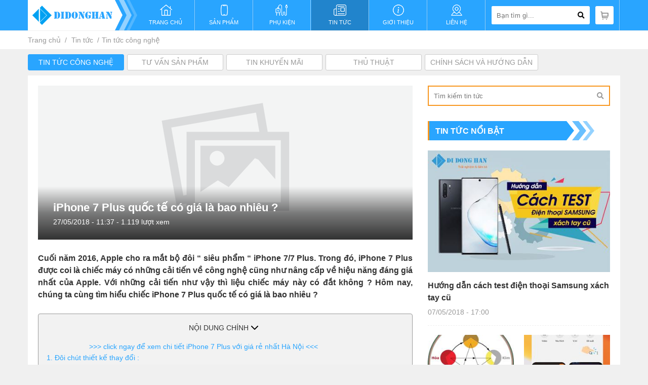

--- FILE ---
content_type: text/html; charset=utf-8
request_url: https://didonghan.vn/iphone-7-plus-quoc-te-co-gia-la-bao-nhieu.htm
body_size: 155615
content:

<!DOCTYPE html>
<html lang="vi">
<head><title>
	iPhone 7 Plus quốc tế có giá là bao nhiêu ?
</title><link rel="canonical" href="https://didonghan.vn/iphone-7-plus-quoc-te-co-gia-la-bao-nhieu.htm" /><meta http-equiv='Content-Type' content='text/html; charset=utf-8'><meta http-equiv='X-UA-Compatible' content='IE=edge,chrome=1'><meta name="keywords" content="iPhone 7 Plus quốc tế có giá là bao nhiêu ?" /><meta name="description" content="Cuối năm 2016, Apple cho ra mắt bộ đôi “ siêu phẩm “ iPhone 7/7 Plus. Trong đó, iPhone 7 Plus được coi là chiếc máy có những cải tiến về công nghệ cũng như nâng cấp về hiệu năng đáng giá nhất của Apple. Với những cải tiến như vậy thì liệu chiếc máy này có đắt không ? Hôm nay, chúng ta cùng tìm hiểu chiếc iPhone 7 Plus quốc tế có giá là bao nhiêu ?" /><meta property="og:locale" content="vi_VN" /><meta property="og:type" content="article" /><meta property="og:url" content="https://didonghan.vn/iphone-7-plus-quoc-te-co-gia-la-bao-nhieu.htm" /><meta property="og:title" content="iPhone 7 Plus quốc tế có giá là bao nhiêu ?" /><meta property="og:image" content="/pic/general/images/thiet%20ke(5).jpg" /><meta property="og:description" content="Cuối năm 2016, Apple cho ra mắt bộ đôi “ siêu phẩm “ iPhone 7/7 Plus. Trong đó, iPhone 7 Plus được coi là chiếc máy có những cải tiến về công nghệ cũng như nâng cấp về hiệu năng đáng giá nhất của Apple. Với những cải tiến như vậy thì liệu chiếc máy này có đắt không ? Hôm nay, chúng ta cùng tìm hiểu chiếc iPhone 7 Plus quốc tế có giá là bao nhiêu ?" /><link rel="Shortcut icon" href="https://didonghan.vn/pic/system/favicon637207659296687979.ico" type="image/x-icon"/><meta name="google-site-verification" content="_Qq09HTx59gxYiVtzE3RkHaw2or6sOYRhDuLScWobV0" />
<meta name="google-site-verification" content="kPAzGd8WDGzYONESpLdK1_AMg9ksC7cFCsbyotL28-g" />
<script>window.MBID="FNFpHALrS";</script>
<script>
document.addEventListener('DOMContentLoaded', () => {
	// init gtm after 3500 seconds - this could be adjusted
	setTimeout(initGTM, 13500);
});
document.addEventListener('scroll', initGTMOnEvent);
document.addEventListener('mousemove', initGTMOnEvent);
document.addEventListener('touchstart', initGTMOnEvent);

function initGTMOnEvent (event) {
	initGTM();
	event.currentTarget.removeEventListener(event.type, initGTMOnEvent); // remove the event listener that got triggered
}

function initGTM () {
	if (window.gtmDidInit) {
		return false;
	}
	window.gtmDidInit = true; // flag to ensure script does not get added to DOM more than once.
	const script = document.createElement('script');
	script.type = 'text/javascript';
	script.async = true;
	script.onload = () => { dataLayer.push({ event: 'gtm.js', 'gtm.start': (new Date()).getTime(), 'gtm.uniqueEventId': 0 }); } // this part ensures PageViews is always tracked
	script.src = 'https://www.googletagmanager.com/gtm.js?id=GTM-TD2T9D2';

	document.head.appendChild(script);
}
</script>
<script>window.MBID = "mq-wGfqU";</script>
<style>.bk-btn{display:none !important}</style><meta content="width=device-width, initial-scale=1.0, maximum-scale=1.0, user-scalable=0" name="viewport" /><link href="/css/font/fontawesome-all.min.css" rel="stylesheet" /><link href="/js/Owl2/owl.carousel.min.css" rel="stylesheet" /><link href="/js/slick/slick.min.css" rel="stylesheet" /><link href="/js/fancybox/jquery.fancybox.min.css" rel="stylesheet" /><style>body{color:#333;margin:0;padding:0}.flexbox{display:flex;justify-content:space-between;flex-wrap:wrap}html,body{height:100%;position:relative}#skypedetectionswf,#dp_swf_engine{height:0 !important;visibility:hidden}a,span,input[type=submit]{-moz-transition:all .3s ease 0s;-o-transition:all .3s ease 0s;-webkit-transition:all .3s ease 0s;transition:all .3s ease 0s}a{color:inherit;text-decoration:none}p{margin:0;padding:0}img{border:0}h1,h2,h3,h4,h5,h6{display:inline-block;font-size:inherit;font-weight:inherit;margin:0;padding:0}.fl{float:left}.fr{float:right}.cb{clear:both}.fwb{font-weight:bold}.fwn{font-weight:normal}.ffTahoma{font-family:Tahoma}.ffArial{font-family:Tahoma}.fsti{font-style:italic}.fstn{font-style:normal}.fs9{font-size:9px}.fs10{font-size:10px}.fs11{font-size:11px}.fs12{font-size:12px}.fs13{font-size:13px}.fs14{font-size:14px}.fs16{font-size:16px}.fs18{font-size:18px}.fs20{font-size:20px}.tal{text-align:left}.tar{text-align:right}.tac{text-align:center}.taj{text-align:justify}.tdn{text-decoration:none}.tdu{text-decoration:underline}.m0{margin:0}.ma{margin:auto}.db{display:block}.dn{display:none}.di{display:inline}.dib{display:inline-block}.psa{position:absolute}.psr{position:relative}.zindex0{z-index:0}.zindex1{z-index:1}.zindex2{z-index:2}.zindex3{z-index:3}.zindex4{z-index:4}.zindex5{z-index:5}.ofh{overflow:hidden}.ofa{overflow:auto}.ttu{text-transform:uppercase}.ttl{text-transform:lowercase}.opc0{-moz-opacity:0;-webkit-opacity:0;filter:alpha(opacity=0);opacity:0}.opc50{-moz-opacity:.5;-webkit-opacity:.5;filter:alpha(opacity=50);opacity:.5}.opc80{-moz-opacity:.8;-webkit-opacity:.8;filter:alpha(opacity=80);opacity:.8}.opc100{-moz-opacity:1;-webkit-opacity:1;filter:alpha(opacity=100);opacity:1}.csp{cursor:pointer}.bared{border:solid 1px #f00}.bgred{background:#f00}.bgwhite{background:#fff}.cred{color:#f00}.cRed{color:#f00}.c333{color:#333}.cff6600{color:#f60}.w940{width:940px}.w960{width:960px}.w980{width:980px}.w1000{width:1000px}.w1200{width:1200px}.w1366{width:1366px}.w1600{width:1600px}.lh15{line-height:15px}.lh16{line-height:16px}.lh17{line-height:17px}.lh18{line-height:18px}.lh19{line-height:19px}.lh20{line-height:20px}.lh21{line-height:21px}.lh22{line-height:22px}.lh26{line-height:26px}.mt20{margin-top:20px}.h0{height:0}.h1{height:1px}.h2{height:2px}.h3{height:3px}.h4{height:4px}.h5{height:5px}.h6{height:6px}.h7{height:7px}.h8{height:8px}.h9{height:9px}.h10{height:10px}.h11{height:11px}.h12{height:12px}.h13{height:13px}.h14{height:14px}.h15{height:15px}.h16{height:16px}.h17{height:17px}.h18{height:18px}.h19{height:19px}.h20{height:20px}.h21{height:21px}.h22{height:22px}.h23{height:23px}.h24{height:24px}.h25{height:25px}.h30{height:30px}.h35{height:35px}.h40{height:40px}.pl1o{padding-left:1%}.pl1{padding-left:1px}.pl2{padding-left:2px}.pl3{padding-left:3px}.pl4{padding-left:4px}.pl5{padding-left:5px}.pl6{padding-left:6px}.pl7{padding-left:7px}.pl8{padding-left:8px}.pl9{padding-left:9px}.pl10{padding-left:10px}.pl11{padding-left:11px}.pl12{padding-left:12px}.pl13{padding-left:13px}.pl14{padding-left:14px}.pl15{padding-left:15px}.pl16{padding-left:16px}.pl17{padding-left:17px}.pl18{padding-left:18px}.pl19{padding-left:19px}.pl20{padding-left:20px}.pl25{padding-left:20px}.pl30{padding-left:20px}.pl35{padding-left:35px}.pl40{padding-left:40px}.pr1{padding-right:1px}.pr2{padding-right:2px}.pr3{padding-right:3px}.pr4{padding-right:4px}.pr5{padding-right:5px}.pr6{padding-right:6px}.pr7{padding-right:7px}.pr8{padding-right:8px}.pr9{padding-right:9px}.pr10{padding-right:10px}.pr11{padding-right:11px}.pr12{padding-right:12px}.pr13{padding-right:13px}.pr14{padding-right:14px}.pr15{padding-right:15px}.pr16{padding-right:16px}.pr17{padding-right:17px}.pr18{padding-right:18px}.pr19{padding-right:19px}.pr20{padding-right:20px}.pr25{padding-right:25px}.pr30{padding-right:30px}.pr35{padding-right:35px}.pr40{padding-right:40px}.pt1{padding-top:1px}.pt2{padding-top:2px}.pt3{padding-top:3px}.pt4{padding-top:4px}.pt5{padding-top:5px}.pt6{padding-top:6px}.pt7{padding-top:7px}.pt8{padding-top:8px}.pt9{padding-top:9px}.pt10{padding-top:10px}.pt11{padding-top:11px}.pt12{padding-top:12px}.pt13{padding-top:13px}.pt14{padding-top:14px}.pt15{padding-top:15px}.pt16{padding-top:16px}.pt17{padding-top:17px}.pt18{padding-top:18px}.pt19{padding-top:19px}.pt20{padding-top:20px}.pt25{padding-top:25px}.pt30{padding-top:30px}.pt35{padding-top:35px}.pt40{padding-top:40px}.pb1{padding-bottom:1px}.pb2{padding-bottom:2px}.pb3{padding-bottom:3px}.pb4{padding-bottom:4px}.pb5{padding-bottom:5px}.pb6{padding-bottom:6px}.pb7{padding-bottom:7px}.pb8{padding-bottom:8px}.pb9{padding-bottom:9px}.pb10{padding-bottom:10px}.pb11{padding-bottom:11px}.pb12{padding-bottom:12px}.pb13{padding-bottom:13px}.pb14{padding-bottom:14px}.pb15{padding-bottom:15px}.pb16{padding-bottom:16px}.pb17{padding-bottom:17px}.pb18{padding-bottom:18px}.pb19{padding-bottom:19px}.pb20{padding-bottom:20px}.pb25{padding-bottom:25px}.pb30{padding-bottom:30px}.pb35{padding-bottom:35px}.pb40{padding-bottom:40px}.cf8961f{color:#f8961f}.lh24{line-height:24px}.c00a1f2{color:#00a1f2}.cc10017{color:#c10017}.c999{color:#999}.fs24{font-size:24px}.fs17{font-size:17px}.c666{color:#666}.c29a5ff{color:#29a5ff}.c0088cc{color:#08c}.fs22{font-size:22px}.ce10c00{color:#e10c00}.lh28{line-height:28px}body{min-width:1170px;font-family:Arial;font-size:14px;color:#333;background:#f0f0f0}.wrp{width:1170px;margin:auto}.btnSearch{border:none;background:none;outline:none;cursor:pointer}.paging.center{justify-content:center}.paging .viewMore{text-transform:none;padding:0 20px}.thongke{padding:0;margin:0;width:100%;padding-bottom:7px;border-bottom:2px solid #cdcdcd;font-size:15px;color:#909090;margin-bottom:30px}.thongke li{display:inline-block;margin-right:40px}.thongke li:after{content:"|";vertical-align:middle;margin-left:40px;display:inline-block;margin-top:-6px}.thongke li:last-child:after{display:none}.thongke li .far{margin-right:3px}[hidden]{display:none}.noidung{width:100%;min-height:100px;text-align:justify;line-height:22px;overflow-x:auto}.noidung *{max-width:100%}.noidung p{margin:15px 0}.noidung img,.noidung input[type=image],.noidung1 img,.noidung1 input[type=image]{max-width:100%;height:auto!important;margin:auto;display:block!important}.noidung iframe,.noidung video,.noidung1 iframe,.noidung1 video{max-width:100%;margin:auto;display:block!important}.noidung table{margin:auto}.noidung figcaption{text-align:center}.noidung .wImage iframe{width:100%;height:100%}.noidung.clip .wImage:before{padding-bottom:56.23%}#productDetail .detailTop .mid ul li .color.color-white:before .noidung h1,.noidung h2,.noidung h3,.noidung h4,.noidung h5,.noidung h6{display:block}.noidung h1{margin:.67em 0;font-size:2em}.noidung h2{margin:.83em 0;font-size:1.5em}.noidung h3{margin:1em 0;font-size:1.17em}.noidung h4{margin:1.33em 0}.noidung h5{margin:1.67em 0;font-size:.83em}.noidung h6{margin:2.33em 0;font-size:.67em}.noidung a{color:#29a5ff}.noidung a:hover{color:#f8961f}#gl-toc{margin:5px 0 15px;border-radius:4px;padding:16px;background:#f2f2f2;border:1px solid #999}#gl-toc .title{display:flex;align-items:center;justify-content:center;cursor:pointer;line-height:normal;text-align:center;column-gap:8px}#gl-toc .title .showhide{width:22px;height:22px;background:url(/css/icon/icon-collapse.svg) no-repeat right center}#gl-toc .title .showhide.active{background:url(/css/icon/icon-down.svg) no-repeat right center}#gl-toc .showhide,#gl-toc .label{display:flex;align-items:center;margin:0 2px}#gl-toc .content{margin-top:15px}#gl-toc .content ul{padding:0;margin:0;list-style:none;display:flex;flex-direction:column;gap:8px}#gl-toc .content ul li{position:relative;list-style-type:none !important}#gl-toc .content ul li .head3{padding-left:16px}.fancybox-overlay.fancybox-overlay-fixed{background:rgba(0,0,0,.8)}.fancybox-inner img{width:auto !important;max-width:100%}.lh35{line-height:35px}.tab-content .tab{display:none}.tab-content .tab.active{display:block}a:hover{color:inherit;text-decoration:none}*{box-sizing:border-box}.wImage{position:relative;overflow:hidden}.wImage:before{content:"";display:block;padding-bottom:66.66%}.wImage .image{height:100%;left:0;position:absolute;top:0;width:100%}.wImage .image.cover img{height:100%;object-fit:cover;width:100%}.wImage .image img,.wImage .image img.owl-lazy{display:block;margin:auto;max-height:100%;max-width:100%;vertical-align:middle;position:absolute;top:50%;left:50%;transform:translateY(-50%) translateX(-50%);-moz-transform:translateY(-50%) translateX(-50%);transition:.5s all ease-in-out;-moz-transition:.5s all ease-in-out}.openList{display:none}.pagging{padding:0;list-style:none;margin:0}.pagging li{display:inline-block;line-height:40px;width:40px;text-align:center;overflow:hidden}.pagging li a{display:block;background:#f6f6f6;color:#002854;font-size:16px}.pagging li i{font-size:14px}.pagging li:hover a,.pagging li a.active{color:#fff;background:#f3a701;font-size:15px}a span,span a{transition:none;-webkit-transition:none}#header{background:#29a5ff;position:relative}#header .wrp{display:flex;border-right:1px solid #279cf2}#header .logo img{max-width:217px;display:block}#menu{list-style:none;padding:0;margin:0;display:flex;flex:1}#menu li{flex:1;display:flex;justify-content:center;transition:.3s all ease-in-out;border-right:1px solid #279cf2;position:relative}#menu li a{display:flex;flex-direction:column;justify-content:center;align-items:center;flex:1;border-right:1px solid #94d2ff}#menu li a span.icon{height:22px;margin-bottom:7px;width:100%}#menu li a span.text{text-transform:uppercase;font-size:11px;color:#fff}#menu li.active>a,#menu li:hover>a{background:#2184cc}#menu li ul{background:#29a5ff;position:absolute;top:100%;left:0;z-index:10;padding:0;margin:0;min-width:200px;display:none}#menu li:hover>ul{display:block}#menu li ul li{border-bottom:none;border-top:1px solid #9ac7e8}#menu li ul li a{white-space:nowrap;text-transform:uppercase;color:#fff;padding:10px 18px;border:none;display:block}#menu li ul li a i{margin-right:5px}#header .right{display:flex;align-items:center;justify-content:center;border-right:1px solid #94d2ff;padding:0 11px}#searchInput{width:194px;height:36px;background:#fff;border-radius:3px;display:flex;margin-right:11px;position:relative}#searchInput input{height:36px;border:none;padding:0 10px;outline:none;width:calc(100% - 36px);border-radius:3px 0 0 3px}#searchInput .btnSearch{width:36px;height:36px;text-align:center;line-height:36px;display:block;border-radius:0 3px 3px 0}#searchInput .btnSearch:hover,#btnCartHead:hover{background:#2184cc;color:#fff}#searchInput .suggest{position:absolute;top:100%;width:350px;right:0;z-index:20;display:none;padding-top:9px}#searchInput .suggest .sp{background:#f9f9f9;overflow:auto;max-height:500px;border:1px solid #d2d2d2}#btnCartHead{width:36px;height:36px;background:#fff url(/css/icon/btnCart.png) no-repeat center center;display:flex;align-items:center;justify-content:center;border-radius:3px}#btnCartHead:hover{background:#2184cc url(/css/icon/btnCart.png) no-repeat center center}#searchInput .suggest:before{top:-8px;right:80px;border:solid transparent;content:"";height:0;width:0;position:absolute;border-color:rgba(218,218,218,0);border-bottom-color:#f9f9f9;border-width:9px;margin-left:-9px}#searchInput .suggest .sp::-webkit-scrollbar{width:7px}#searchInput .suggest .sp::-webkit-scrollbar-track{border-radius:10px;box-shadow:inset 0 0 5px grey;padding-left:5px}#searchInput .suggest .sp::-webkit-scrollbar-thumb{background:#29a5ff;border-radius:10px}#searchInput .suggest .sp::-webkit-scrollbar-thumb:hover{background:#2184cc}#searchInput .suggest .title{line-height:30px;background:#f2f2f2;border-top:1px solid #ccc;border-bottom:1px solid #ccc;font-weight:bold;text-transform:uppercase;padding:0 15px}#searchInput .suggest .group .item{display:flex;padding:10px;border-bottom:1px dashed #f1f1f1;align-items:flex-start}#searchInput .suggest .group .item:last-child{border:none}#searchInput .suggest .sp .group .item .wImage{width:60px;margin-right:15px}#searchInput .suggest .sp .group .item .wImage:before{padding-bottom:100%}#searchInput .suggest .sp .group .item .info{flex:1}#searchInput .suggest .sp .group .item .info .name{font-weight:bold;line-height:18px;display:block;margin-bottom:5px;font-size:13px}#searchInput .suggest .sp .group .item .price{background-image:linear-gradient(to right,#ea5615,#f8961f);display:flex;align-items:center;border-radius:3px;padding:0 2px 0 13px;height:26px;justify-content:space-between}#searchInput .suggest .sp .group .item .price .new{font-weight:bold;color:#fff}#searchInput .suggest .sp .group .item .price .old{font-size:11px;color:#ffd8c6;text-decoration:line-through;margin:0 8px}#searchInput .suggest .sp .group .item .price .btnCart{width:22px;height:22px;background:#f14f00;display:flex;align-items:center;justify-content:center}#searchInput .suggest .sp .group .item .price .btnCart:hover{background:#29a5ff}#searchInput .suggest .tt .group .item .wImage{width:200px;margin-right:10px}#searchInput .suggest .tt .group .item .wImage:before{padding-bottom:66.66%}#searchInput .suggest .tt .group .item .name{display:block;font-weight:bold;line-height:18px;margin-bottom:3px;font-size:13px}#searchInput .suggest .tt .group .item .date{color:#999;font-size:13px}#afterHead .wrp{display:flex;margin-top:10px}#slide{width:790px}#sync1{position:relative}#sync1 .slick-dots{display:none!important}#sync1 .wImage:before{padding-bottom:37.97%}#sync2 .name{text-align:center;font-size:13px;line-height:18px;background:#fff;border-radius:0 0 5px 5px;padding:13px 0 10px 0;outline:none}#sync2 .name span{border-right:1px solid #f0f0f0;width:100%;display:block;display:-webkit-box;-webkit-line-clamp:2;-webkit-box-orient:vertical;height:36px;overflow:hidden;padding:0 5px}#sync2 .slick-current,#sync2 .name:hover{color:#29a5ff}#sync1 .slick-arrow{position:absolute;right:10px;margin:0;border-radius:5px;-webkit-border-radius:5px;-moz-border-radius:5px;background:rgba(0,0,0,.1);width:50px;height:50px;text-align:center;font-size:30px;color:#fff;top:50%;transform:translateY(-50%);text-align:center;line-height:50px;cursor:pointer;z-index:10}#sync1 .slick-arrow.fa-chevron-left{right:inherit;left:10px}#sync1 .slick-arrow:hover{background:rgba(0,0,0,.4)}.name:hover{color:#29a5ff}#newsHome{flex:1;margin-left:10px}#newsHome .content{background:#fff;margin-bottom:10px}#newsHome .commonCate{display:flex;justify-content:space-between;align-items:center}#newsHome .commonCate .name{width:273px;height:38px;background:#29a5ff;text-transform:uppercase;font-weight:bold;color:#fff;display:flex;align-items:center;position:relative;border-left:3px solid #f8961f;padding-left:12px}#newsHome .commonCate .name:after{content:url(/css/icon/afterNewsCate.png);position:absolute;top:0;right:-56px}#newsHome .group .main{padding:15px;display:flex;justify-content:space-between;align-items:center;border-bottom:1px dashed #e7e7e7}#newsHome .group .main .wImage{width:72px}#newsHome .group .main .wImage:before{padding-bottom:66.66%}#newsHome .group .main .right{flex:1;margin-left:11px}#newsHome .group .main .right .name{font-size:13px;line-height:18px}#newsHome .group .main .right .date{color:#999;font-size:13px}#newsHome .group ul{padding:15px;margin:0;list-style:none}#newsHome .group ul li{line-height:18px;font-size:13px;margin-bottom:15px}#newsHome .group ul li a{display:flex}#newsHome .group ul li a i{margin-right:10px;color:#29a5ff;font-size:14px;margin-top:1px}#newsHome .group ul li a .text{flex:1}#newsHome .group ul li a:hover{color:#29a5ff}#newsHome .group ul li:last-child{margin-bottom:0}.commonBanner2{position:relative;display:block}.commonBanner2:before{padding-bottom:6.4957264957265%;content:"";display:block}.commonBanner2 img{position:absolute;width:100%;height:100%;top:0;left:0;object-fit:contain}.commonBanner,.commonBanner img{display:block;max-width:100%;height:auto}#product .commonCate{display:flex;justify-content:space-between;align-items:center;background:#e9e9e9;border-bottom:1px solid #e9e9e9}#product .commonCate .name{min-width:470px;height:46px;background:#fff;text-transform:uppercase;font-weight:bold;display:flex;align-items:center;position:relative;font-size:16px;border-left:3px solid #29a5ff;padding-left:15px;max-width:80%}#product .commonCate .name:before{content:"";position:absolute;left:0;top:50%;transform:translateY(-50%);color:#29a5ff;font-weight:900;font-family:'FontAwesome'}#product .commonCate .name:after{content:url(/css/icon/afterCate.png);position:absolute;top:0;right:-67px}#product .commonCate .viewAll{text-transform:uppercase;color:#999;padding-right:15px}#product .commonCate .viewAll:hover{color:#29a5ff}#product .commonCate2{background-image:url(/css/icon/Background_v2_pc.jpg);background-size:100% 100%;font-weight:bold;font-size:25px;text-align:center;color:#fff;padding:10px 0}#product .hotProduct .group{padding:10px;background:#fff;border:5px solid #26ace2;border-top:0}#product .hotProduct .group .item{background:url(/css/icon/Icon_Flash_Sale.png) no-repeat top 10px left 10px;background-size:120px;padding-top:35px;border:1px solid transparent}#product .hotProduct .group .item:hover{border:1px solid #d2d2d2}#product .hotProduct .group .item .price .new{font-size:12px}#product .hotProduct .group .item .price2{display:flex;justify-content:space-between;align-items:center;font-size:12px;font-style:italic;margin-top:10px}#product .hotProduct .group .item .price2 .new{padding:5px 15px;background:#ea5615;color:#fff;border-radius:4px}#product .hotProduct .group .item .price2 .old{padding:5px 10px;background:#f0f0f0;text-align:center;border-radius:8px}#product .hotProduct .group .item .price2 .old span{color:#29a5ff}#product .hotProduct .group .item .chinhsach{border-left:3px solid #45376c;padding-left:7px}#product .hotProduct .bhv{position:absolute;left:10px;bottom:0;padding:3px 15px;background:#ea5615;color:#fff;border-radius:4px;font-size:12px;font-style:italic}#product .group .item{background:#fff;padding:20px 15px 25px 15px}#product .group .item .wImage:before{padding-bottom:90.53%}#product .group .item .name{margin-top:20px;display:-webkit-box;-webkit-line-clamp:2;-webkit-box-orient:vertical;line-height:20px;margin-bottom:6px;height:40px;overflow:hidden}#product .group .item .shipcode{background-image:linear-gradient(to right,#23b666,#28a15f);height:26px;border-radius:3px;color:#fff;font-size:12px;text-align:center;line-height:26px}#product .group .item .tragop{background-image:linear-gradient(to right,#29a5ff,#2984ff);height:26px;border-radius:3px;color:#fff;font-size:12px;text-align:center;line-height:26px}#product .group .item .shipcode:hover,#product .group .item .tragop:hover{-webkit-filter:brightness(110%);-moz-filter:brightness(110%)}#product .group .item .price{background-image:linear-gradient(to right,#ea5615,#f8961f);display:flex;align-items:center;border-radius:3px;padding:0 2px 0 10px;height:26px;justify-content:space-between}#product .group .item .price .new{font-weight:bold;color:#fff}#product .group .item .price .old{font-size:11px;color:#ffd8c6;text-decoration:line-through;margin:0 8px}#product .group .item .price .btnCart{width:22px;height:22px;display:flex;align-items:center;justify-content:center;background:#f14f00 url(/css/icon/btnCartInItem.png) no-repeat center center}#product .group .item .price .btnCart:hover{background:#29a5ff url(/css/icon/btnCartInItem.png) no-repeat center center}#product .group .item .chinhsach{margin-top:6px;font-size:13px;color:#666;line-height:18px}#product .group .owl-next,#product .group .owl-prev{width:19px;height:36px;background:url(/css/icon/arrHotProduct.png) center no-repeat;background-size:100%;position:absolute;top:50%;transform:translateY(-50%);left:0}#product .group .owl-next{left:inherit;right:0;transform:scale(-1)}#product.home .proList{margin-top:10px}#product.home .proList .group{display:flex;background:#e9e9e9;flex-wrap:wrap}#product.home .proList .group .item.main{width:calc(((100% - 4px)/5)*2 + 1px);padding:0;padding-right:15px;padding-bottom:15px}#product.home .proList .group .item.main .wImage{width:100%}#product.home .proList .group .item.main .wImage:before{padding-bottom:62.66%}#product.home .proList .group .item.main .info{display:flex;justify-content:space-between;align-items:center}#product.home .proList .group .item.main .info .name{padding:0 15px;max-width:250px}#product.home .proList .group .item.main .info .right{display:flex;flex-wrap:wrap;justify-content:space-between;flex:1}#product.home .proList .group .item.main .info .right .price{width:100%;margin-bottom:5px}#product.home .proList .group .item.main .info .right .shipcode,#product.home .proList .group .item.main .info .right .tragop{flex:1}#product.home .proList .group .item.main .info .right .tragop{margin-right:4px}#product.home .proList .group .item{width:calc((100% - 4px)/5);margin-right:1px;margin-bottom:1px}#footer{background:#fff;padding:20px 0 30px 0;margin-top:10px}#footer .wrp{display:flex;justify-content:space-between}#footer .collum{justify-content:space-between;width:calc((100% - 90px)/4)}#footer .collum.social{width:calc((100% - 90px)/4 - 30px)}#footer .collum.map{width:calc((100% - 90px)/4 + 30px)}#footer .collum:last-child{margin-right:0}#footer .collum .title{font-weight:bold;text-transform:uppercase;color:#29a5ff;font-size:18px;display:block;margin-bottom:10px}#footer .collum .title a{color:#d2d2d2}#footer .collum .title a.active{color:#29a5ff}#footer .collum ul{padding:0;margin:0;list-style:none}#footer .collum ul li{line-height:22px;margin-bottom:8px}#footer .collum ul li a:hover{color:#29a5ff}#footer .collum .list{display:flex;flex-wrap:wrap;margin-bottom:35px;margin-top:20px}#footer .collum .list .plugmxh{width:50%;display:flex;align-items:center;margin-bottom:6px}#footer .collum .list .plugmxh .icon{width:28px;height:28px;background-color:#f8961f;border-radius:50%;display:flex;align-items:center;justify-content:center;margin-right:13px;transition:.3s all ease-in-out}#footer .collum .list .plugmxh:hover .icon{background-color:#29a5ff}#footer .collum .list .plugmxh:hover{color:#29a5ff}#footer .collum .list .plug1 .icon{background-image:url(/css/icon/plug1.png);background-repeat:no-repeat;background-position:center}#footer .collum .list .plug2 .icon{background-image:url(/css/icon/plug2.png);background-repeat:no-repeat;background-position:center}#footer .collum .list .plug3 .icon{background-image:url(/css/icon/plug3.png);background-repeat:no-repeat;background-position:center}#footer .collum .list .tik-tok .icon{background-image:url(/css/icon/tik-tok.png);background-repeat:no-repeat;background-position:center}#commonBot{background:#fff;color:#999;text-align:center;padding:15px 0;border-top:1px solid #f0f0f0}#pathway{background:#fff;padding:10px 0;border-top:1px solid #f0f0f0;margin-bottom:10px}#pathway ul{padding:0;margin:0;list-style:none}#pathway ul li{display:inline-block;color:#999}#pathway ul li:after{content:"/";margin:0 5px 0 8px;display:inline-block}#pathway ul li:last-child:after{display:none}#pathway ul li a:hover{color:#29a5ff}#product.home.list .proList .group{flex-wrap:wrap;background:#fff}#product.home.list .proList .group .item{width:calc(100%/4);margin:0}#product.home.list .proList .group .item .wImage:before{padding-bottom:100%}.paging{display:flex;justify-content:space-between;align-items:center;background:#fff;padding:10px;border-top:1px solid #f0f0f0}.paging ul{padding:0;margin:0;list-style:none}.paging ul li{display:inline-block;margin-right:5px}.paging ul li a{width:27px;height:27px;border:1px solid #ddd;background:#f2f2f2;line-height:25px;text-align:center;display:block}.paging ul li a.active,.paging ul li a:hover{color:#fff;border-color:#29a5ff;background:#29a5ff}.paging .page{font-style:italic;color:#999;font-size:13px}#news .lstCate a{display:inline-block;margin-right:6px;border:1px solid #ccc;background:#fff;text-transform:uppercase;padding:0 10px;min-width:190px;line-height:30px;text-align:center;color:#999;border-radius:3px;margin-bottom:10px}#news .lstCate a:hover,#news .lstCate a.active{background:#29a5ff;color:#fff;border-color:#29a5ff}#news .container{background:#fff;display:flex;justify-content:space-between;padding:20px}#news .container .colleft{width:740px}#news .container .colright{width:360px}#news .groupTop{display:flex;flex-wrap:wrap}#news .groupTop .item{width:calc((100% - 40px)/3);margin-right:20px;margin-bottom:20px}#news .groupTop .item:nth-child(3n){margin-right:0}#news .groupTop .item .wImage:before{padding-bottom:66.4%}#news .groupTop .item .name{display:block;font-size:20px;line-height:28px;font-weight:bold;margin:15px 0 10px 0}#news .groupTop .item .date{color:#999}#news .groupBot .commonBanner{padding:20px 0;border-top:1px solid #f0f0f0}#news .groupBot .item{display:flex;justify-content:space-between;flex-wrap:wrap;padding:20px 0;border-top:1px solid #f0f0f0;align-items:flex-start}#news .groupBot .item .wImage{width:250px}#news .groupBot .item .wImage:before{padding-bottom:66.4%}#news .groupBot .item .info{width:calc(100% - 265px)}#news .groupBot .item .info .name{font-size:22px;line-height:30px;display:block;margin-bottom:10px;font-weight:bold;margin-top:-5px}#news .groupBot .item .info .date{color:#999;margin-bottom:15px}#news .groupBot .item .info .cont{line-height:22px;overflow:hidden;display:-webkit-box;-webkit-line-clamp:3;-webkit-box-orient:vertical}#news .groupBot .item:last-child{border-bottom:1px solid #f0f0f0}#news .subProductQnA{margin-top:0;margin-bottom:20px}.viewMore{display:block;line-height:36px;text-align:center;text-transform:uppercase;color:#fff;background:#f8961f;border-radius:3px}.viewMore:hover{background:#29a5ff;color:#fff}.searchNews{display:flex;border:2px solid #f8961f;margin-bottom:30px}.searchNews input{height:36px;flex:1;outline:none;padding:0 10px;border:none}.searchNews .btnSearch{width:36px;height:36px;line-height:36px;text-align:center;color:#999}.newsRight .commonCate{display:flex;justify-content:space-between;align-items:center;margin-bottom:20px}.newsRight .commonCate .name{width:273px;height:38px;background:#29a5ff;text-transform:uppercase;font-weight:bold;color:#fff;display:flex;align-items:center;position:relative;border-left:3px solid #f8961f;padding-left:12px;font-size:16px;max-width:100%}.newsRight .commonCate .name:after{content:url(/css/icon/afterNewsCate.png);position:absolute;top:0;right:-56px;height:38px}.newsRight.news1{margin-bottom:7px}.newsRight.news1 .main{margin-bottom:18px;padding-bottom:18px;border-bottom:1px dashed #f0f0f0}.newsRight.news1 .main .wImage:before{padding-bottom:66.66%}.newsRight.news1 .main .name{font-size:16px;font-weight:bold;line-height:24px;display:block;margin-top:15px;margin-bottom:8px}.newsRight.news1 .main .date{color:#999}.newsRight.news1 .group{display:flex;flex-wrap:wrap}.newsRight.news1 .group .item{width:calc((100% - 20px)/2);margin-right:20px;margin-bottom:20px}.newsRight.news1 .group .item:nth-child(2n){margin-right:0}.newsRight.news1 .group .item .wImage:before{padding-bottom:66.5%}.newsRight.news1 .group .item .name{display:block;line-height:22px;margin:15px 0 6px 0}.newsRight.news1 .group .item .date{color:#999}.newsRight.news2{margin-bottom:8px}.newsRight.news2:last-child{margin-bottom:0}.newsRight.news2 .item{display:flex;justify-content:space-between;margin-bottom:20px;padding-bottom:20px;border-bottom:1px dashed #e7e7e7}.newsRight.news2 .item:last-child{margin:0;border:none}.newsRight.news2 .item .wImage{width:90px}.newsRight.news2 .item .wImage:before{padding-bottom:66.66%}.newsRight.news2 .item .info{flex:1;margin-left:10px}.newsRight.news2 .item .info .name{display:block;line-height:22px;margin-bottom:5px;margin-top:-3px}.newsRight.news2 .item .info .date{color:#999}.newsRight.productR .group .item{display:flex;justify-content:space-between;padding-bottom:20px;margin-bottom:20px;border-bottom:1px dashed #f0f0f0}.newsRight.productR .group .item:last-child{padding:0;border:none}.newsRight.productR .group .item .wImage{width:112px;margin-right:10px}.newsRight.productR .group .item .wImage:before{padding-bottom:100%}.newsRight.productR .group .item .info{flex:1}.newsRight.productR .group .item .name{margin-top:-3px;display:block;line-height:20px;margin-bottom:6px}.newsRight.productR .group .item .price{background-image:linear-gradient(to right,#ea5615,#f8961f);display:flex;align-items:center;border-radius:3px;padding:0 2px 0 13px;height:26px;justify-content:space-between}.newsRight.productR .group .item .price .new{font-weight:bold;color:#fff}.newsRight.productR .group .item .price .old{font-size:11px;color:#ffd8c6;text-decoration:line-through;margin:0 8px}.newsRight.productR .group .item .price .btnCart{width:22px;height:22px;background:#f14f00 url(/css/icon/btnCartInItem.png) no-repeat center center;display:flex;align-items:center;justify-content:center}.newsRight.productR .group .item .price .btnCart:hover{background:#29a5ff url(/css/icon/btnCartInItem.png) no-repeat center center}.newsRight.productR .group .item .chinhsach{margin-top:6px;font-size:13px;color:#666;line-height:18px}.plugDetail{margin:20px 0;list-style:none;padding:10px;border-top:1px solid #f1f1f1;border-bottom:1px solid #f1f1f1}.plugDetail li{display:inline-block;margin-right:35px}.plugDetail li i{font-size:20px}.plugDetail li a:hover,.colright .other .group1 .item1 .name:hover{color:#29a5ff}.titleNews{position:relative;margin-bottom:25px}.titleNews .wImage:before{padding-bottom:41.1%}.titleNews .info{position:absolute;bottom:0;left:0;width:100%;padding:27px 30px;color:#fff;background:linear-gradient(transparent,rgba(0,0,0,.5),rgba(0,0,0,.8))}.titleNews .info .nameCate{font-size:22px;line-height:30px;font-weight:bold;margin-bottom:5px}#news .other{padding-bottom:7px;border-bottom:1px solid #f0f0f0;margin-bottom:25px}#news .other .groupTop .item{width:calc((100% - 60px)/4);margin-right:20px;margin-bottom:20px}#news .other .groupTop .item:nth-child(4n){margin-right:0}#news .other .groupTop .item .wImage:before{padding-bottom:66.6%}#news .other .groupTop .item .name{font-size:14px;line-height:22px;margin:10px 0 6px 0;font-weight:normal}#cart{width:900px;margin:auto;background:#fff}#cart .container{padding:28px}#cart .group .item{display:flex;justify-content:space-between;align-items:flex-end;padding-bottom:20px;margin-bottom:20px;border-bottom:1px dashed #f0f0f0}#cart .group .item .wImage{width:120px;margin-right:15px}#cart .group .item .wImage:before{padding-bottom:100%}#cart .group .item .mid{width:410px}#cart .group .item .mid .name{font-size:17px;font-weight:bold;line-height:24px;margin-top:0;height:auto}#cart .group .item .mid .choice{margin-top:15px;display:flex;justify-content:space-between}#cart .group .item .mid .choice select{height:34px;border:1px solid #ccc;border-radius:3px;flex:1;margin-right:18px;color:#999;max-width:calc((100% - 10px)/2)}#cart .group .item .mid .choice select:last-child{margin-right:0}#cart .group .item .right{margin-left:15px;flex:1;display:flex;flex-direction:column;align-items:flex-end}#cart .group .item .right .delete{color:#ccc;text-transform:uppercase}#cart .group .item .right .delete:hover{color:#29a5ff}#cart .group .item .right .priceAll{font-weight:bold;color:#c10017;font-size:20px;margin:18px 0}#cart .group .item .num{border:1px solid #ccc;border-radius:3px;overflow:hidden;display:flex;align-items:center}#cart .group .item .num input{width:60px;height:32px;text-align:center;border:none;outline:none;color:#999}#cart .group .item .num a{width:32px;border-right:1px solid #ccc;line-height:32px;color:#ccc;text-align:center}#cart .group .item .num a:last-child{border-right:none;border-left:1px solid #ccc}#cart .group .item .num a:hover{background:#29a5ff;color:#fff}#cart .group .item.total{display:block}#cart .group .item.total>div{display:flex;justify-content:space-between;align-items:baseline}#cart .phuongthucthanhtoan{border-bottom:1px solid #f0f0f0;margin-bottom:25px;padding-bottom:15px}#cart .phuongthucthanhtoan .group{margin-bottom:15px}#cart .phuongthucthanhtoan .group .ipradio{display:flex;align-items:center;margin-bottom:12px}#cart .phuongthucthanhtoan .group .cont{border:1px solid #ccc;border-radius:3px;background:#f6f6f6;padding:15px 20px;line-height:22px;position:relative}#cart .phuongthucthanhtoan .group .cont:before{content:"";width:7px;height:7px;background:#f6f6f6;border-top:1px solid #ccc;border-right:1px solid #ccc;transform:rotate(-45deg);display:block;position:absolute;left:20px;top:-5px}#cart .thongtindathang .flex{display:flex;justify-content:space-between}#cart .thongtindathang .flex .left{width:415px}#cart .thongtindathang .flex .left input{width:100%;height:34px;border:1px solid #ccc;border-radius:3px;outline:none;margin-bottom:10px;font-family:Arial;padding:0 10px;font-size:14px;color:#999}#cart .thongtindathang .flex .left input:last-child{margin-bottom:0}#cart .thongtindathang .flex .right{width:415px}#cart .thongtindathang .flex .right textarea{width:100%;height:69px;border:1px solid #ccc;border-radius:3px;font-family:Arial;padding:10px;font-size:14px;outline:none;color:#999;max-width:100%;margin-bottom:7px}#cart .thongtindathang .flex .right .btnDatHang{display:flex}#cart .thongtindathang .flex .right .btnDatHang .btn{flex:1;margin-right:10px;background:#ccc;line-height:34px;border-radius:3px;color:#fff;text-align:center;text-transform:uppercase;border:none;outline:none;cursor:pointer}#cart .thongtindathang .flex .right .btnDatHang .btn:last-child{margin-right:0}#cart .thongtindathang .flex .right .btnDatHang .btn:hover{background:#00a1f2}#product.search .commonCate .name{min-width:860px}#news.search .groupBot>:first-child{border-top:none!important}#Search404 .container{background:#fff;padding:55px 30px 60px 30px;display:flex;flex-direction:column;align-items:center}#Search404 .container img{max-width:100%;display:block;margin:auto}#Search404 .container .cont{margin-top:40px}#Search404 .container .cont ul{list-style:square;margin:0;padding-left:20px;margin-top:9px;line-height:26px}#contact .wrp{background:#fff;display:flex;justify-content:space-between}#contact .left{flex:1;padding:25px 30px}#contact .left .info{padding:0;margin:0;list-style:none;padding-bottom:25px;border-bottom:1px solid #f0f0f0;margin-bottom:15px}#contact .left .info li{line-height:22px;margin-bottom:4px}#contact .left .form textarea,#contact .left .form input{width:100%;height:34px;border-radius:3px;line-height:34px;border:1px solid #d5d5d5;padding:0 10px;margin-bottom:10px;background:#fafafa;font-family:Arial;font-size:14px}#contact .left .form *{color:#999}#contact .left .form textarea{height:81px}#contact .left .last{display:flex;justify-content:space-between;align-items:center}#contact .left .last .btnForm{line-height:34px;width:218px;border-radius:3px;background:#29a5ff;color:#fff;text-transform:uppercase;text-align:center;margin-left:20px}#contact .left .last .btnForm:hover{background:#f8961f}#contact .left .last .capcha{display:flex;align-items:center;justify-content:space-between}#contact .left .last .capcha input{margin-bottom:0;width:130px}#contact .left .last .capcha .imgCapcha{width:130px;margin:0 10px}#contact .right{width:570px;position:relative}#contact .right iframe{position:absolute;width:100%;height:100%}#productDetail .wrp{background:#fff;padding:20px}#productDetail .detailTop{display:flex;justify-content:space-between;padding-bottom:30px;margin-bottom:20px;border-bottom:1px solid #f0f0f0}#productDetail .detailTop .left{width:420px}#productDetail .detailTop .left .noidung{border-radius:3px;border:1px solid #dfeffa;padding:14px;margin-top:22px}#productDetail .detailTop .left .noidung p:first-child{margin-top:0}#productDetail .detailTop .left .noidung p:last-child{margin-bottom:0}#productDetail .detailTop .left .slidePRoduct .slideTop{margin-bottom:35px}#productDetail .detailTop .left .slidePRoduct .slideTop .wImage:before{padding-bottom:100%}#productDetail .detailTop .left .slidePRoduct .slideBot{padding:0 30px}#productDetail .detailTop .left .slidePRoduct .slideBot .wImage{border:1px solid #dfdfdf;border-radius:3px}#productDetail .detailTop .left .slidePRoduct .slideBot .wImage .image{padding:8px}#productDetail .detailTop .left .slidePRoduct .slideBot .wImage:before{padding-bottom:100%}#productDetail .detailTop .left .slidePRoduct .slideBot .owl-prev,#productDetail .detailTop .left .slidePRoduct .slideBot .owl-next{position:absolute;top:0;right:0;margin-top:20px}#productDetail .detailTop .left .slidePRoduct .slideBot .owl-prev:hover:before,#productDetail .detailTop .left .slidePRoduct .slideBot .owl-next:hover:before{color:#29a5ff}#productDetail .detailTop .left .slidePRoduct .slideBot .owl-prev{right:inherit;left:0;transform:scaleX(-1)}#productDetail .detailTop .left .slidePRoduct .slideBot .owl-prev:before,#productDetail .detailTop .left .slidePRoduct .slideBot .owl-next:before{content:"";font-family:'FontAwesome';font-weight:900;font-size:25px;color:#acacac}.slideNDPro .owl-prev,.slideNDPro .owl-next{position:absolute;right:0;top:calc(50% - 15px);padding:10px;background:rgba(0,0,0,.2)}.slideNDPro .owl-prev:hover:before,.slideNDPro .owl-next:hover:before{color:#29a5ff}.slideNDPro .owl-prev{right:inherit;left:0;transform:scaleX(-1)}.slideNDPro .owl-prev:before,.slideNDPro .owl-next:before{content:"";font-family:'FontAwesome';font-weight:900;font-size:25px;color:#fff}#productDetail .detailTop .mid{width:420px;margin:0 20px}#productDetail .detailTop .namePro{font-size:24px;margin-bottom:10px;line-height:32px}#productDetail .detailTop .mid ul{margin:0;padding:0;list-style:none;display:flex;flex-wrap:wrap;align-items:center;justify-content:space-between}#productDetail .detailTop .mid ul li{width:calc((100% - 20px)/2);margin-bottom:15px}#productDetail .detailTop .mid ul li .color{display:inline-block;margin-right:6px;width:32px;height:32px;position:relative;transition:unset}#productDetail .detailTop .mid ul li .color.color-white{box-shadow:0 0 0 1px #d4d6d8 inset}.color.active,#productDetail .detailTop .mid ul li .color:hover{border:1px solid #29a5ff}#productDetail .detailTop .mid ul li .color.active:before,#productDetail .detailTop .mid ul li .color:hover:before{width:calc(100% + 4px);height:calc(100% + 4px);content:"";position:absolute;top:-2px;left:-2px;z-index:2;pointer-events:none;box-sizing:border-box;display:block;border:1px solid #00badb}#productDetail .detailTop .mid ul li .color-white.active,#productDetail .detailTop .mid ul li .color-white:hover{box-shadow:unset}#productDetail .detailTop .mid ul li select{width:100%;height:36px;border:1px solid #ccc;border-radius:3px;padding:0 10px;outline:none}#productDetail .detailTop .mid .gif{background:#f4efeb;border-radius:3px;padding:5px;margin-bottom:20px}#productDetail .detailTop .mid .gif .content{border:1px solid #cc9962;border-radius:3px;padding:18px 22px;line-height:30px}#productDetail .detailTop .mid .khuyenmai{border:1px dashed #29a5ff;border-radius:3px;position:relative}#productDetail .detailTop .mid .khuyenmai .content{background:#e9f6ff;border:1px solid #fff;min-height:120px;padding:16px;line-height:22px}#productDetail .detailTop .right{width:250px}.btnMuaNgay{display:flex;flex-direction:column;align-items:center;justify-content:center;line-height:18px;height:54px;background:linear-gradient(#f8961f,#ea5615);color:#fff;border-radius:3px;margin-bottom:10px}.btnMuaNgay:hover{background:linear-gradient(#00a1f2,#00a1f2);color:#fff}.btnTraGop{display:flex;flex-direction:column;align-items:center;justify-content:center;line-height:18px;height:54px;background:linear-gradient(#2984ff,#29a5ff);color:#fff;border-radius:3px;margin-bottom:10px}.btnTraGop:hover{background:linear-gradient(#00a1f2,#00a1f2);color:#fff;filter:brightness(110%)}#productDetail .detailTop .right .hotline{margin-bottom:22px}#productDetail .detailTop .right .hotline .title{position:relative;height:1px;width:100%;background:#e6f3fc;margin-bottom:20px}#productDetail .detailTop .right .hotline .title span{position:absolute;line-height:24px;display:inline-block;padding:0 19px;border:1px solid #29a5ff;border-radius:20px;transform:translateX(-50%) translateY(-50%);left:50%;top:50%;background:#fff}#productDetail .detailTop .right .kmR{border-radius:3px;border:1px solid #dfeffa;padding:14px;margin-top:-7px}#productDetail .detailTop .right .kmR .item{display:flex;justify-content:space-between;align-items:center;margin-bottom:15px}#productDetail .detailTop .right .kmR .item .icon{width:44px;height:44px;border-radius:50%;background:#29a5ff;display:flex;align-items:center;justify-content:center}#productDetail .detailTop .right .kmR .item .text{flex:1;margin-left:10px;line-height:22px}#productDetail .detailBot{display:flex;justify-content:space-between}#productDetail .detailBot .colleft{width:740px}#productDetail .detailBot .colleft .slideNDPro{margin-bottom:25px}#productDetail .detailBot .colleft .slideNDPro .owl-dot{width:10px;height:10px;border-radius:50%;border:1px solid #cecece;display:inline-block;margin:0 5px}#productDetail .detailBot .colleft .slideNDPro .owl-dot.active{border-color:#00a1f2;background:#00a1f2}#productDetail .detailBot .colleft .slideNDPro .owl-dots{text-align:center;margin-top:15px}#productDetail .detailBot .colleft .binhluan{margin-top:30px}.slideNDPro .wImage:before{padding-bottom:56.25%}.slideNDPro .wImage i{position:absolute;z-index:1;top:50%;left:50%;transform:translate(-50%,-50%);color:#db4437}.binhluan #CommonRating{margin-top:0;border:none}#productDetail .detailBot .colright{width:360px}.tskt table{width:100%;border-collapse:collapse;margin:10px 0}.tskt table tr{border-bottom:1px solid #eee}.tskt table tr td[colspan="2"]{background:#f2f2f2}.tskt table tr:last-child{border:none}.tskt table tr td{padding:8px 5px;line-height:1.3}#popup table tr td{font-size:13px}.tskt table tr td:first-child{white-space:nowrap}.tskt table tr td a{color:#29a5ff}.tskt table tr td a:hover{text-decoration:underline}.thongsokythuat .btnXemThemCauHinh{line-height:36px;display:block;border-radius:3px;background:#f8961f;text-transform:uppercase;color:#fff;text-align:center}.thongsokythuat{margin-bottom:30px}.thongsokythuat .commonCate{margin-bottom:0}.thongsokythuat .btnXemThemCauHinh:hover{background:#00a1f2}#popup{position:fixed;top:0;left:0;width:100%;height:100%;background:rgba(0,0,0,.8);z-index:11;display:none}#popup .container{width:630px;box-sizing:border-box;background:#fff;padding:35px 30px;position:absolute;top:50%;left:50%;transform:translateX(-50.1%) translateY(-50.1%);-moz-transform:translateX(-50.1%) translateY(-50.1%);max-height:90%;border-radius:5px;overflow:auto}#popup .close{position:absolute;top:15px;right:15px;font-size:18px;color:#f00}.overflow{overflow:hidden}#menures,.openList,.openSub{display:none}.product_comment .group{display:flex;flex-wrap:wrap}.product_comment .left{width:50%;padding-right:10px}.product_comment .right{width:50%}.product_comment input:not([type='file']),.product_comment textarea{width:100%;margin-bottom:10px}.product_comment input:not([type='file']){height:30px;padding:0 5px}.product_comment textarea{padding:5px;height:110px;font-family:inherit}.product_comment .btn_submit{border:none;outline:none;cursor:pointer;background:#f00;color:#fff;line-height:30px;padding:0 20px;display:table;margin:0 0 10px auto}.pro_cm .subItem{border-top:1px solid #d2d2d2;padding:10px;display:flex}.pro_cm .rep{margin-left:40px;background:#f1f1f1;margin-bottom:10px}.reply_here{margin-left:40px}#product_reply{display:none}.reply_here #product_reply{display:block}.pro_cm .subItem .avt{width:30px;height:30px;margin-right:10px;background:#b3b3b3;color:#fff;text-align:center;line-height:30px}.pro_cm .subItem .avt.qt{font-size:0;background:url(/css/icon/didonghan.ico) no-repeat center center;background-size:cover}.pro_cm .subItem .info{width:calc(100% - 40px)}.pro_cm .subItem .top{margin-bottom:8px}.pro_cm .subItem .author{font-weight:bold;margin-right:10px;font-size:15px}.pro_cm .subItem .time{font-size:13px;color:#9b9b9b}.pro_cm .subItem .qtv{background:#f00;color:#fff;margin-right:10px;padding:0 5px;font-size:12px}.pro_cm .subItem .desc{line-height:1.43;color:#505050;margin-bottom:5px}.pro_cm .subItem .repThis{color:#00a1f2}.loadMoreContent,.loadMoreNews{line-height:38px;text-align:center;display:block;border:1px solid #ccc;color:#999;margin:15px 0}.loadMoreContent:not(.active) span:first-child,.loadMoreContent.active span:last-child{display:none}.loadMoreContent.active{display:block}#productDetail .noidung{overflow:hidden}#productDetail .noidung.active{max-height:1000px}#wMap{width:100%;height:190px}#wMap iframe{width:100%;height:100%}.child_categories a{display:inline-block;-webkit-border-radius:3px;border-radius:3px;margin-bottom:10px;background:#fff;line-height:33px;padding:0 15px;margin-right:5px}.child_categories a:hover{background:#00a1f2;color:#fff}.events{padding:30px 0 20px}.events img{width:100%}.events .owl-prev{position:absolute;left:0;top:calc(50% - 30px);background:url(/css/icon/Left_icon.png) no-repeat center center;width:20px;height:60px;background-size:cover;transform:none}.events .owl-next{position:absolute;right:0;top:calc(50% - 30px);background:url(/css/icon/Left_icon.png) no-repeat center center;width:20px;height:60px;background-size:cover;transform:rotate(180deg)}#product .hotProduct .group .owl-prev{position:absolute;left:0;top:calc(50% - 30px);background:url(/css/icon/Left_icon.png) no-repeat center center;width:20px;height:60px;background-size:cover;transform:none}#product .hotProduct .group .owl-next{position:absolute;right:0;top:calc(50% - 30px);background:url(/css/icon/Left_icon.png) no-repeat center center;width:20px;height:60px;background-size:cover;transform:rotate(180deg)}.popupImage{position:fixed;top:0;left:0;width:100%;height:100%;text-align:center;background:rgba(0,0,0,.8);z-index:10}.popupImage .wr{position:relative;top:20%;display:inline-block;max-width:90%}.popupImage .close{position:absolute;top:0;right:0;background:#fff;color:#333;padding:5px;cursor:pointer;display:inline-block}.popupImage .frame img{max-width:100%}.countdown{margin-bottom:20px;position:relative;background:#c1d4f4;border-radius:8px;padding:10px}.countdown .head{display:flex;color:#fff;justify-content:space-between;position:relative;padding-bottom:10px;background:#e5ebf7;border-radius:8px 8px 0 0}.countdown .head img{position:absolute;left:10px;top:50%;width:70px;transform:translateY(-50%)}.countdown .head .marquee{width:100%;max-width:235px;overflow:hidden;font-weight:bold;font-size:20px;background-image:linear-gradient(#2a2774,#3563b0);border-radius:8px;margin-right:5px;padding-left:35px;display:flex;align-items:center}.countdown .head .js-countdown{display:flex;background-image:linear-gradient(to right,#3563b0,#2a2774);border-radius:8px;padding:0 15px}.countdown .head .js-countdown .countdown-con{padding:6px 0;text-align:center;margin-right:5px;width:40px}.countdown .head .js-countdown .countdown-con:last-child{margin-right:0}.countdown .head .js-countdown .countdown-num{margin-bottom:5px;font-weight:bold;padding:10px 0;background:#262262;border-radius:5px;color:#fff200;border:1px solid rgba(255,242,0,.5);font-size:16px}.countdown .head .js-countdown .countdown-info{font-size:12px}.countdown .detail{background:#e5ebf7;padding:20px;line-height:1.5;border-radius:0 0 8px 8px}.countdown .detail p{margin-bottom:10px}.countdown .detail2{border-radius:8px;margin-top:10px}.countdown .detail table{border-collapse:collapse;border:1px solid transparent}.countdown .detail table tr{border-bottom:1px solid #00aeef}.countdown .detail table tr:last-child{border-bottom:none}.countdown .detail table tr td{padding:5px 0}.suggested_title{font-size:15px;margin:15px 0 10px;font-weight:bold}.suggested_products{display:flex;flex-wrap:wrap;margin-bottom:20px}.suggested_products .suggested{width:calc((100% - 20px)/3);padding:10px;border:1px solid #ddd;border-radius:3px;display:block;margin-bottom:10px}.suggested_products .suggested:nth-child(3n+2){margin:0 10px 10px}.suggested_products .suggested:hover,.suggested_products .suggested.active{border:1px solid #29a5ff}.suggested_products .suggested span{font-weight:bold;display:block}.suggested_products .suggested .name{margin-bottom:5px;font-size:12px;display:flex;align-items:center;-moz-transition:none;-o-transition:none;-webkit-transition:none;transition:none}.suggested_products .suggested .name:hover{color:#333}.suggested_products .suggested .name i{margin-right:5px;color:#29a5ff;min-width:13px}.suggested_products .suggested:not(:hover):not(.active) .name i:before{content:"";display:table;width:13px;height:13px;border:1px solid #d2d2d2;border-radius:100%;-moz-box-sizing:border-box;-webkit-box-sizing:border-box;box-sizing:border-box}.suggested_products .suggested .price{color:#e10c00;display:block;text-align:center}#CommonRating{margin:20px 0;border-top:1px solid #d2d2d2;padding-top:20px}#CommonRating:after{clear:both;display:block;content:""}.rating-order-wrap{text-align:left;float:left}.rating-order-wrap a{background:url(/css/icon/star_no.png) no-repeat;width:25px;height:25px;cursor:pointer;display:block;margin-right:5px;float:left}.rating-order-wrap a:last-child{margin-right:0}.rating-order-wrap .check{background:url(/css/icon/star_check.png) no-repeat}.rating-order-wrap[data-core]>a{background-image:url(/css/icon/star_check.png)}.rating-order-wrap>a.active~a{background-image:url(/css/icon/star_no.png)}#total-rate{float:left;margin-left:10px;margin-top:5px}.rating-order-wrap[class]:hover>a{background-image:url(/css/icon/star_check.png)}.rating-order-wrap[class]>a:hover~a{background-image:url(/css/icon/star_no.png)}.bk-btn{width:100%}.bk-btn-box{display:flex;flex-direction:column}.bk-btn-box button{width:100%}.subProductQnA{display:flex;flex-direction:column;margin-top:35px;border:1px solid #f0f0f0;border-radius:4px}.subProductQnA .headTitle{font-size:18px;font-weight:bold;padding:10px}.subProductQnA .items{display:flex;flex-direction:column}.subProductQnA .item{display:flex;flex-direction:column;border-top:1px solid #f0f0f0}.subProductQnA .item .qTitle{font-weight:600;cursor:pointer;display:flex;justify-content:space-between;align-items:center;padding:10px;padding-left:32px;background:url(/css/icon/question.svg) no-repeat left 6px center;font-size:16px}.subProductQnA .item .qTitle:after{content:"+";font-weight:bold;color:#124020;font-size:20px;width:20px;text-align:center}.subProductQnA .item.active .qTitle:after{content:"-"}.subProductQnA .item .qAnswer{display:none}.subProductQnA .item .qAnswer p{margin:15px 0}.subProductQnA .item.active{background:#f5f5f7}.subProductQnA .item.active .qAnswer{display:block;padding:10px;border-top:1px dashed #fff;overflow-x:auto;line-height:1.5;letter-spacing:.5px;text-align:justify;font-size:16px}.subProductQnA .item .qAnswer table,.subProductQnA .item .qAnswer th,.subProductQnA .item .qAnswer td{border:1px solid #000;border-collapse:collapse}.subProductQnA .item.active .qAnswer :first-child{margin-top:0}.subProductQnA .item.active .qAnswer :last-child{margin-bottom:0}.nav-footer{display:flex;flex-direction:column;row-gap:12px;margin-top:20px}.nav-footer a{text-decoration:underline}.nav-footer a:hover{color:#29a5ff}.nav-footer a:hover svg{fill:#29a5ff}.contentview{line-height:21px;text-align:justify}.contentview table{max-width:100% !important;table-layout:fixed}.contentview table{border-collapse:collapse}.contentview table td,.contentview table th{padding:5px}.contentview img{height:auto !important;max-width:100% !important}.emptyresult,.emptyResult{min-height:100px;padding-top:20px;text-align:center}.contentview p{margin-left:0 !important}.youtubeIframeBox{height:auto;position:relative;z-index:1}.youtubeIframeBox:before{padding-bottom:56.25%;content:"";display:block}.youtubeIframeBox iframe{position:absolute;z-index:1;top:0;left:0;width:100% !important;height:100% !important}.dn{display:none}@media(max-width:1199px){*{min-width:0;-moz-box-sizing:border-box;-webkit-box-sizing:border-box;box-sizing:border-box}body{min-width:0}.dntablet-l,.dnTablet-l,.dntb-l{display:none !important}.dbtablet-l,.dbTablet-l,.dbtb-l{display:block}.dibtablet-l,.dibTablet-l,.dibtb-l{display:inline-block !important}.fntb-l,.fntablet-l,.fnTablet-l{float:none}.fntb-l-im,.fntablet-l-im,.fnTablet-l-im{float:none !important}.fltb-l,.fltablet-l,.flTablet-l{float:left}.tactb-l,.tactablet-l,.tacTablet-l{text-align:center}.taltb-l,.taltablet-l,.talTablet-l{text-align:left}.tartb-l,.tartablet-l,.tarTablet-l{text-align:left}.motb-l,.motablet-l,.moTablet-l{margin:0}.motb-l-im,.motablet-l-im,.moTablet-l-im{margin:0 !important}.matb-l,.matablet-l,.maTablet-l{margin:auto}.matb-l-im,.matablet-l-im,.maTablet-l-im{margin:auto !important}.potb-l,.potablet-l,.poTablet-l{padding:0}.potb-l-im,.potablet-l-im,.poTablet-l-im{padding:0 !important}.hautotb-l,.hautotablet-l,.hautoTablet-l{height:auto}.hautotb-l-im,.hautotablet-l-im,.hautoTablet-l-im{height:auto !important}.b10tb-l-bd0mb:nth-child(odd){border-right:solid 10px rgba(0,0,0,0);clear:left}.b10tb-l-bd0mb:nth-child(even){border-left:solid 10px rgba(0,0,0,0);clear:right}.b20tb-l-bd0mb:nth-child(odd){border-right:solid 20px rgba(0,0,0,0);clear:left}.b20tb-l-bd0mb:nth-child(even){border-left:solid 20px rgba(0,0,0,0);clear:right}.b40tb-l-bd0mb:nth-child(odd){border-right:solid 40px rgba(0,0,0,0);clear:left}.b40tb-l-bd0mb:nth-child(even){border-left:solid 40px rgba(0,0,0,0);clear:right}.bl20tb-bd0mb{border-left:solid 20px rgba(0,0,0,0)}.pb10tb-l{padding-bottom:10px}.pb20tb-l{padding-bottom:20px}.pb30tb-l{padding-bottom:30px}.pt10tb-l{padding-top:10px}.pt20tb-l{padding-top:20px}.pt30tb-l{padding-top:30px}.col-tb-l-1{width:8.3333%}.col-tb-l-2{width:16.6667%}.col-tb-l-3{width:25%}.col-tb-l-4{width:33.3333%}.col-tb-l-5{width:41.6667%}.col-tb-l-6{width:50%}.col-tb-l-7{width:58.3333%}.col-tb-l-8{width:66.6667%}.col-tb-l-9{width:75%}.col-tb-l-10{width:83.3333%}.col-tb-l-11{width:91.6667%}.col-tb-l-12{width:100%}.col-tb-l-1-im{width:8.3333% !important}.col-tb-l-2-im{width:16.6667% !important}.col-tb-l-3-im{width:25% !important}.col-tb-l-4-im{width:33.3333% !important}.col-tb-l-5-im{width:41.6667% !important}.col-tb-l-6-im{width:50% !important}.col-tb-l-7-im{width:58.3333% !important}.col-tb-l-8-im{width:66.6667% !important}.col-tb-l-9-im{width:75% !important}.col-tb-l-10-im{width:83.3333% !important}.col-tb-l-11-im{width:91.6667% !important}.col-tb-l-12-im{width:100% !important}.col-tb-l-1-mo{width:8.3333%;margin:0 !important}.col-tb-l-2-mo{width:16.6667%;margin:0 !important}.col-tb-l-3-mo{width:25%;margin:0 !important}.col-tb-l-4-mo{width:33.3333%;margin:0 !important}.col-tb-l-5-mo{width:41.6667%;margin:0 !important}.col-tb-l-6-mo{width:50%;margin:0 !important}.col-tb-l-7-mo{width:58.3333%;margin:0 !important}.col-tb-l-8-mo{width:66.6667%;margin:0 !important}.col-tb-l-9-mo{width:75%;margin:0 !important}.col-tb-l-10-mo{width:83.3333%;margin:0 !important}.col-tb-l-11-mo{width:91.6667%;margin:0 !important}.col-tb-l-12-mo{width:100%;margin:0 !important}.w100o{width:100% !important;float:none !important;margin:0 !important}.w100o-tb-l,.w100otb-l,.w100oTb-l{width:100% !important;float:none !important}.contentview iframe,.contentView iframe,.ContentView iframe{max-width:100% !important;height:60vw}.contentview *,.contentView *,.ContentView *{margin-left:0 !important;font-size:14px !important;font-family:Arial !important}.contentview p,.contentView p,.ContentView p{margin-top:0 !important}.youtubeIframeBox{height:auto;position:relative;z-index:1}.youtubeIframeBox:before{padding-bottom:56.25%;content:"";display:block}.youtubeIframeBox iframe{position:absolute;z-index:1;top:0;left:0;width:100% !important;height:100% !important}}@media(max-width:991px){.dntablet,.dnTablet,.dntb{display:none !important}.dbtablet,.dbTablet,.dbtb{display:block}.dibtablet,.dibTablet,.dibtb{display:inline-block !important}.fntb,.fntablet,.fnTablet{float:none}.fntb-im,.fntablet-im,.fnTablet-im{float:none !important}.fltb,.fltablet,.flTablet{float:left}.tactb,.tactablet,.tacTablet{text-align:center}.taltb,.taltablet,.talTablet{text-align:left}.tartb,.tartablet,.tarTablet{text-align:left}.motb,.motablet,.moTablet{margin:0}.motb-im,.motablet-im,.moTablet-im{margin:0 !important}.matb,.matablet,.maTablet{margin:auto}.matb-im,.matablet-im,.maTablet-im{margin:auto !important}.potb,.potablet,.poTablet{padding:0}.potb-im,.potablet-im,.poTablet-im{padding:0 !important}.hautotb,.hautotablet,.hautoTablet{height:auto}.hautotb-im,.hautotablet-im,.hautoTablet-im{height:auto !important}.b10tb-bd0mb:nth-child(odd){border-right:solid 10px rgba(0,0,0,0);clear:left}.b10tb-bd0mb:nth-child(even){border-left:solid 10px rgba(0,0,0,0);clear:right}.b20tb-bd0mb:nth-child(odd){border-right:solid 20px rgba(0,0,0,0);clear:left}.b20tb-bd0mb:nth-child(even){border-left:solid 20px rgba(0,0,0,0);clear:right}.b40tb-bd0mb:nth-child(odd){border-right:solid 40px rgba(0,0,0,0);clear:left}.b40tb-bd0mb:nth-child(even){border-left:solid 40px rgba(0,0,0,0);clear:right}.bl20tb-bd0mb{border-left:solid 20px rgba(0,0,0,0)}.pb10tb{padding-bottom:10px}.pb20tb{padding-bottom:20px}.pb30tb{padding-bottom:30px}.pt10tb{padding-top:10px}.pt20tb{padding-top:20px}.pt30tb{padding-top:30px}.col-tb-1{width:8.3333%}.col-tb-2{width:16.6667%}.col-tb-3{width:25%}.col-tb-4{width:33.3333%}.col-tb-5{width:41.6667%}.col-tb-6{width:50%}.col-tb-7{width:58.3333%}.col-tb-8{width:66.6667%}.col-tb-9{width:75%}.col-tb-10{width:83.3333%}.col-tb-11{width:91.6667%}.col-tb-12{width:100%}.col-tb-1-im{width:8.3333% !important}.col-tb-2-im{width:16.6667% !important}.col-tb-3-im{width:25% !important}.col-tb-4-im{width:33.3333% !important}.col-tb-5-im{width:41.6667% !important}.col-tb-6-im{width:50% !important}.col-tb-7-im{width:58.3333% !important}.col-tb-8-im{width:66.6667% !important}.col-tb-9-im{width:75% !important}.col-tb-10-im{width:83.3333% !important}.col-tb-11-im{width:91.6667% !important}.col-tb-12-im{width:100% !important}.col-tb-1-mo{width:8.3333%;margin:0 !important}.col-tb-2-mo{width:16.6667%;margin:0 !important}.col-tb-3-mo{width:25%;margin:0 !important}.col-tb-4-mo{width:33.3333%;margin:0 !important}.col-tb-5-mo{width:41.6667%;margin:0 !important}.col-tb-6-mo{width:50%;margin:0 !important}.col-tb-7-mo{width:58.3333%;margin:0 !important}.col-tb-8-mo{width:66.6667%;margin:0 !important}.col-tb-9-mo{width:75%;margin:0 !important}.col-tb-10-mo{width:83.3333%;margin:0 !important}.col-tb-11-mo{width:91.6667%;margin:0 !important}.col-tb-12-mo{width:100%;margin:0 !important}.w100o{width:100% !important;float:none !important;margin:0 !important}.w100o-tb,.w100otb,.w100oTb{width:100% !important;float:none !important}}@media(max-width:767px){.dnmobile-l,.dnMobile-l,.dnmb-l{display:none !important}.dbmobile-l,.dbMobile-l,.dbmb-l{display:block !important}.dibmobile-l,.dibMobile-l,.dibmb-l{display:inline-block}.fnmb-l,.fnmobile-l,.fnMobile-l{float:none}.fnmb-l-im,.fnmobile-l-im,.fnMobile-l-im{float:none !important}.flmb-l,.flmobile-l,.flMobile-l{float:left}.tacmb-l,.tacmobile-l,.tacMobile-l{text-align:center}.talmb-l,.talmobile-l,.talMobile-l{text-align:left}.tarmb-l,.tarmobile-l,.tarMobile-l{text-align:right}.momb-l,.momobile-l,.moMobile-l{margin:0}.momb-l-im,.momobile-l-im,.moMobile-l-im{margin:0 !important}.mamb-l,.mamobile-l,.maMobile-l{margin:0}.mamb-l-im,.mamobile-l-im,.maMobile-l-im{margin:0 !important}.pomb-l,.pomobile-l,.poMobile-l{padding:0}.pomb-l-im,.pomobile-l-im,.poMobile-l-im{padding:0 !important}.hautotb-l,.hautotablet-l,.hautoTablet-l{height:auto}.hautotb-l-im,.hautotablet-l-im,.hautoTablet-l-im{height:auto !important}.b10tb-l-bd0mb:nth-child(odd){border-right:0;clear:left}.b10tb-l-bd0mb:nth-child(even){border-left:0;clear:right}.b20tb-l-bd0mb:nth-child(odd){border-right:0;clear:left}.b20tb-l-bd0mb:nth-child(even){border-left:0;clear:right}.b40tb-l-bd0mb:nth-child(odd){border-right:0;clear:left}.b40tb-l-bd0mb:nth-child(even){border-left:0;clear:right}.b10mb-l:nth-child(odd){border-right:solid 10px rgba(0,0,0,0);clear:left}.b10mb-l:nth-child(even){border-left:solid 10px rgba(0,0,0,0);clear:right}.bl20tb-l-bd0mb{border-left:0}.pb10mb-l{padding-bottom:10px}.pb20mb-l{padding-bottom:20px}.col-mb-l-1{width:8.3333%}.col-mb-l-2{width:16.6667%}.col-mb-l-3{width:25%}.col-mb-l-4{width:33.3333%}.col-mb-l-5{width:41.6667%}.col-mb-l-6{width:50%}.col-mb-l-7{width:58.3333%}.col-mb-l-8{width:66.6667%}.col-mb-l-9{width:75%}.col-mb-l-10{width:83.3333%}.col-mb-l-11{width:91.6667%}.col-mb-l-12{width:100%}.col-mb-l-1-im{width:8.3333% !important}.col-mb-l-2-im{width:16.6667% !important}.col-mb-l-3-im{width:25% !important}.col-mb-l-4-im{width:33.3333% !important}.col-mb-l-5-im{width:41.6667% !important}.col-mb-l-6-im{width:50% !important}.col-mb-l-7-im{width:58.3333% !important}.col-mb-l-8-im{width:66.6667% !important}.col-mb-l-9-im{width:75% !important}.col-mb-l-10-im{width:83.3333% !important}.col-mb-l-11-im{width:91.6667% !important}.col-mb-l-12-im{width:100% !important}.col-mb-l-1-mo{width:8.3333%;margin:0 !important}.col-mb-l-2-mo{width:16.6667%;margin:0 !important}.col-mb-l-3-mo{width:25%;margin:0 !important}.col-mb-l-4-mo{width:33.3333%;margin:0 !important}.col-mb-l-5-mo{width:41.6667%;margin:0 !important}.col-mb-l-6-mo{width:50%;margin:0 !important}.col-mb-l-7-mo{width:58.3333%;margin:0 !important}.col-mb-l-8-mo{width:66.6667%;margin:0 !important}.col-mb-l-9-mo{width:75%;margin:0 !important}.col-mb-l-10-mo{width:83.3333%;margin:0 !important}.col-mb-l-11-mo{width:91.6667%;margin:0 !important}.col-mb-l-12-mo{width:100%;margin:0 !important}.w100o-mb-l,.w100omb-l,.w100oMb-l{width:100% !important;float:none !important}.fs20mb-l{font-size:20px}.fs20mb-l-im{font-size:20px !important}}@media(max-width:479px){.dnmobile,.dnMobile,.dnmb{display:none !important}.dbmobile,.dbMobile,.dbmb{display:block !important}.dibmobile,.dibMobile,.dibmb{display:inline-block}.fnmb,.fnmobile,.fnMobile{float:none}.fnmb-im,.fnmobile-im,.fnMobile-im{float:none !important}.flmb,.flmobile,.flMobile{float:left}.tacmb,.tacmobile,.tacMobile{text-align:center}.talmb,.talmobile,.talMobile{text-align:left}.tarmb,.tarmobile,.tarMobile{text-align:right}.momb,.momobile,.moMobile{margin:0}.momb-im,.momobile-im,.moMobile-im{margin:0 !important}.mamb,.mamobile,.maMobile{margin:0}.mamb-im,.mamobile-im,.maMobile-im{margin:0 !important}.pomb,.pomobile,.poMobile{padding:0}.pomb-im,.pomobile-im,.poMobile-im{padding:0 !important}.hautotb,.hautotablet,.hautoTablet{height:auto}.hautotb-im,.hautotablet-im,.hautoTablet-im{height:auto !important}.b10tb-bd0mb:nth-child(odd){border-right:0;clear:left}.b10tb-bd0mb:nth-child(even){border-left:0;clear:right}.b20tb-bd0mb:nth-child(odd){border-right:0;clear:left}.b20tb-bd0mb:nth-child(even){border-left:0;clear:right}.b40tb-bd0mb:nth-child(odd){border-right:0;clear:left}.b40tb-bd0mb:nth-child(even){border-left:0;clear:right}.b10mb:nth-child(odd){border-right:solid 10px rgba(0,0,0,0);clear:left}.b10mb:nth-child(even){border-left:solid 10px rgba(0,0,0,0);clear:right}.bl20tb-bd0mb{border-left:0}.pb10mb{padding-bottom:10px}.pb20mb{padding-bottom:20px}.col-mb-1{width:8.3333%}.col-mb-2{width:16.6667%}.col-mb-3{width:25%}.col-mb-4{width:33.3333%}.col-mb-5{width:41.6667%}.col-mb-6{width:50%}.col-mb-7{width:58.3333%}.col-mb-8{width:66.6667%}.col-mb-9{width:75%}.col-mb-10{width:83.3333%}.col-mb-11{width:91.6667%}.col-mb-12{width:100%}.col-mb-1-im{width:8.3333% !important}.col-mb-2-im{width:16.6667% !important}.col-mb-3-im{width:25% !important}.col-mb-4-im{width:33.3333% !important}.col-mb-5-im{width:41.6667% !important}.col-mb-6-im{width:50% !important}.col-mb-7-im{width:58.3333% !important}.col-mb-8-im{width:66.6667% !important}.col-mb-9-im{width:75% !important}.col-mb-10-im{width:83.3333% !important}.col-mb-11-im{width:91.6667% !important}.col-mb-12-im{width:100% !important}.col-mb-1-mo{width:8.3333%;margin:0 !important}.col-mb-2-mo{width:16.6667%;margin:0 !important}.col-mb-3-mo{width:25%;margin:0 !important}.col-mb-4-mo{width:33.3333%;margin:0 !important}.col-mb-5-mo{width:41.6667%;margin:0 !important}.col-mb-6-mo{width:50%;margin:0 !important}.col-mb-7-mo{width:58.3333%;margin:0 !important}.col-mb-8-mo{width:66.6667%;margin:0 !important}.col-mb-9-mo{width:75%;margin:0 !important}.col-mb-10-mo{width:83.3333%;margin:0 !important}.col-mb-11-mo{width:91.6667%;margin:0 !important}.col-mb-12-mo{width:100%;margin:0 !important}.w100o-mb,.w100omb,.w100oMb{width:100% !important;float:none !important}.fs20mb{font-size:20px}.fs20mb-im{font-size:20px !important}}@media(min-width:1200px){#product.home .proList .group .item:nth-child(5n+4){margin-right:0}}@media(max-width:1199px){.wrp{width:calc(100% - 40px)}#menures{display:flex;flex-wrap:wrap;justify-content:space-around;margin-top:10px}#menures a{display:block}#menures a span.icon{display:flex;width:62px;height:62px;border-radius:50%;background:#29a5ff;justify-content:center;align-items:center;margin:0 15px}#menures a span.text{display:block;margin-top:6px;text-align:center}#newsHome{display:none}#slide{width:100%}#product.home .hotProduct .group{max-width:100%;overflow:auto}#product.home .hotProduct .group .item{display:table-cell;border-right:1px solid #f0f0f0}#product.home .hotProduct .group .item:last-child{border:none}#footer .collum{width:calc((100% - 60px)/3)}#product.home .proList .group .item.main .info .name{padding:0 10px;width:50%}#product.home .proList .group .item.main{width:calc(((100% - 3px)/4)*2 + 1px)}#product .group .item .price .new{font-size:13px}#product .group .item .price .old{font-size:9px}#product .group .item .price .btnCart,.newsRight.productR .group .item .price .btnCart{display:none}#product .group .item .chinhsach{font-size:12px}#news .container .colleft{width:calc(100% - 315px)}#news .container .colright{width:300px}#news .groupTop .item .name{font-size:18px;line-height:25px}#news .groupTop .item .date{font-size:12px}.newsRight .commonCate .name{width:calc(100% - 60px);font-size:13px}.searchNews{margin-bottom:20px}#pathway{background:transparent;margin:0}#contact .right{width:500px}#productDetail .detailBot .colleft{width:calc(100% - 380px)}#popup .container{max-width:90%}#header{height:60px}#header.ac{position:fixed;top:0;left:0;width:100vw;z-index:21}#menu{position:fixed;width:100vw;height:calc(100vh - 60px);z-index:21;background:#148fe9;top:60px;left:-100%;transition:.3s all ease-in-out;display:block}#menu.ac{left:0}#menu li{flex-wrap:wrap}#menu li a{display:flex;padding:15px 22px;align-items:center;justify-content:flex-start;flex-direction:row;border-bottom:1px solid #1f9af4;border-right:none;flex:1}#menu li a span.icon{width:25px;display:inline-block;margin:0;margin-right:10px}#menu li a span.icon img{display:block;margin:auto}#menu li a span.text{font-size:16px}#menu li:hover ul{display:none}#menu li ul{display:none;width:100%;position:static}#menu li ul li:first-child{border-top:none}#menu li ul li a{padding:15px 50px;white-space:normal}.openList{display:block;height:35px;width:24px}.openList hr{-moz-transition:.5s all ease-in-out;background:#fff;border:1px solid #fff;transition:.5s all ease-in-out;z-index:98}.openList.ac{position:relative;z-index:21}.openList.ac hr:nth-child(2){opacity:0}.openList.ac hr:nth-child(1){-moz-transform:rotate(135deg) translateX(6px) translateY(-6px);background:#fff;border-color:#fff;transform:rotate(135deg) translateX(6px) translateY(-6px)}.openList.ac hr:nth-child(3){-moz-transform:rotate(-135deg) translateX(6px) translateY(6px);background:#fff;border-color:#fff;transform:rotate(-135deg) translateX(6px) translateY(6px)}#menu .openSub{display:flex;color:#fff;font-size:20px;z-index:2;padding:0 10px;border-bottom:1px solid #1f9af4;align-items:center}#menu .openSub.ac .fas:before{content:""}#menu .openSub .fas{font-size:25px;color:#8ac7f4}#header .wrp{justify-content:space-between;border:none;width:100%}#header .right{border:none}#btnCartHead{margin:0 15px;background:transparent url(/css/icon/btnCart.png) no-repeat center center;filter:brightness(0) invert(1)}#btnCartHead img{width:20px}.btnSearchRes{color:#fff;font-size:23px}.btnSearchRes img{display:block}#product.home .proList .group .item{width:calc((100% - 3px)/4)}#product.home.list .proList .group .item:nth-child(4n){display:block}#product.home .proList .group .item:nth-child(4n+3){margin-right:0}#searchInput{margin-right:0;display:flex;position:absolute;top:0;left:0;width:100%;height:100%;background:#29a5ff;z-index:20;border-radius:0;align-items:center;display:none}#searchInput.ac{display:flex}#searchInput .btnSearch1,#searchInput .btnSearch1 img{display:block;height:auto;margin:0;width:auto}#searchInput .btnSearch1{margin:0 10px}#searchInput input{background:transparent;height:100%;flex:1;color:#fff}#searchInput input::-webkit-input-placeholder{color:#fff}#searchInput input:-ms-input-placeholder{color:#fff}#searchInput input::placeholder{color:#fff}#product.home .proList .group .item:nth-child(4n){display:none}.child_categories{white-space:nowrap;overflow-x:auto}}@media(max-width:991px){#news .container{display:block}#news .container .colleft,#news .container .colright{width:100%;margin:auto}#news .lstCate{max-width:100%;overflow:auto;display:block;border-spacing:10px;margin-left:-10px}#news .lstCate a{display:table-cell;white-space:nowrap}.newsRight .commonCate .name{font-size:16px}#news .container .colleft{margin-bottom:20px}.searchNews.dbTablet{display:flex;margin-bottom:5px}#contact .wrp{flex-wrap:wrap;flex-direction:column-reverse}#contact .right{width:100%;height:360px}#contact .left,#cart{width:100%}#cart .group .item{padding-left:0;padding-right:0}#cart .container{padding:15px}#cart .thongtindathang .flex .left,#cart .thongtindathang .flex .right{width:calc((100% - 15px)/2)}#product .commonCate .name{min-width:400px}#product .group .item .price{padding-left:5px}#productDetail .detailTop,#productDetail .detailBot{flex-wrap:wrap}#productDetail .detailTop>*,#productDetail .detailBot>*{width:100%!important}#productDetail .detailTop .mid{margin:20px}#productDetail .detailTop .left .slidePRoduct .slideBot .owl-prev,#productDetail .detailTop .left .slidePRoduct .slideBot .owl-next{margin-top:50px}#productDetail .detailTop{border-bottom:none;padding-bottom:0}.binhluan{border-top:1px solid #f0f0f0;padding-top:17px}#news.search .colright{display:none}#news.search .colleft .groupBot .item:last-child{padding-bottom:0;border-bottom:none}.newsRight.productR .group{border-spacing:10px;max-width:100%;overflow:auto}.newsRight.productR .group .item{display:table-cell;padding:0;border:0;margin:0;min-width:calc(((100vw - 10px - ((100vw - 20px)/5)) - 3px)/2)}.newsRight.productR .group .item .wImage{width:100%;margin-bottom:10px}.newsRight.productR .group .item .wImage:before{padding-bottom:100%}.newsRight.productR .group .item .name{display:block;font-size:13px;line-height:19px;margin-bottom:7px}.newsRight.productR .group .item .chinhsach{font-size:12px}#product .commonCate2{font-size:18px}}@media(max-width:767px){.countdown .head img{left:10px}.wrp{width:calc(100% - 20px)}#product.home .proList .group .item.main{width:100%;padding:0}#product.home .proList .group .item.main .info{padding-right:10px}#product.home .proList .group .item{width:calc((100% - 1px)/2);margin-right:1px}#product.home .proList .group .item:nth-child(2n+3){margin-right:0}#product.home .proList .group .item.main .info .name{margin-top:10px}#footer .collum{margin-bottom:10px}#footer .collum,#footer .collum:nth-child(3) .group{width:calc((100% - 30px)/2);margin-right:30px}#footer .wrp{flex-wrap:wrap}#footer .collum:nth-child(2n),#footer .collum:nth-child(3) .group:nth-child(2n){margin-right:0}#footer .collum:nth-child(3){width:100%;display:flex;flex-wrap:wrap;margin-right:0}#footer .collum .list{margin:0}#footer{padding-bottom:10px}#footer .collum ul li{line-height:20px;margin-bottom:5px}.btnViewRes{display:block;text-align:center;line-height:38px;background:#fff}.btnViewRes:hover{background:#29a5ff;color:#fff}.btnViewRes:hover *{color:#fff!important}#product .commonCate .viewAll{display:none}#product .commonCate .name{width:100%;min-width:0}#product.home.list .proList .group .item{width:calc((100%/3))}#product .group .item{padding:10px}#news .groupTop .item{width:100%;margin:0 0 30px}#news .groupTop .owl-dot{width:10px;height:10px;border-radius:50%;background:#c0c0c0;display:inline-block;margin-right:8px}#news .groupTop .owl-dot.active{background:#29a5ff}#news .groupTop .owl-dots{margin:17px 0}#Search404 .container .cont{margin-top:0}#contact .left .info{padding-bottom:20px}#cart .group .item{padding:0;padding-bottom:15px;margin-bottom:15px;flex-wrap:wrap;align-items:flex-start}#cart .group .item .mid{flex:1}#cart .group .item .right{width:100%;flex:none;margin:0;margin-top:20px;align-items:flex-start;flex-direction:row;justify-content:space-between}#cart .group .item .right .priceAll{margin:0}#cart .group .item .mid .choice select{margin-right:10px}#productDetail .wrp{width:100%;padding:0 10px;background:transparent}#productDetail .detailTop .left .slidePRoduct .slideTop{background:#fff;padding:20px;margin-bottom:20px}#productDetail .detailTop .left .slidePRoduct .slideBot .wImage,.thongsokythuat{background:#fff}#productDetail .detailTop .left .slidePRoduct .slideBot .owl-nav{display:none}#productDetail .detailTop .left .slidePRoduct .slideBot{padding:0}#productDetail .detailTop .left .slidePRoduct .slideBot .owl-dot{width:10px;height:10px;background:#c0c0c0;border-radius:50%;display:inline-block;margin:0 4px}#productDetail .detailTop .left .slidePRoduct .slideBot .owl-dot.active{background:#29a5ff}#productDetail .detailTop .left .slidePRoduct .slideBot .owl-dots{text-align:center;margin-top:15px}#productDetail .detailTop .mid,#productDetail .detailTop .right,.thongsokythuat,#productDetail .detailBot{background:#fff;margin:0;padding:20px 10px;width:calc(100% + 20px)!important;margin-left:-10px;flex:none}#productDetail .detailTop .mid{margin-top:15px}#productDetail .detailTop .right,.thongsokythuat,#productDetail .detailBot{padding-top:0}#productDetail .detailTop{margin-bottom:0}.binhluan .fs24.fwb.pb15{font-size:22px}#sync2{display:none}#sync1 .slick-dots{display:block !important;padding:0;margin:0;list-style:none;text-align:center;position:absolute;bottom:10px;left:50%;transform:translateX(-50%)}#sync1 .slick-dots li{display:inline-block;width:8px;height:8px;background:rgba(255,255,255,.5);border-radius:50%;margin:0 4px}#sync1 .slick-dots li.slick-active{background:#fff}#sync1 .slick-dots li button{display:none}#product.home .hotProduct .group{padding:0}#searchInput .suggest{width:100%}#searchInput .suggest .sp{max-height:calc(100vh - 69px)}#cart .group .item .right .delete{margin-left:35px}.product_comment .left,.product_comment .right{width:100%;padding:0}#productDetail .detailTop .left .noidung{background:#fff}}@media(max-width:479px){#product .hotProduct .group .item .chinhsach{padding-left:3px}#product .commonCate2{font-size:15px;padding:5px 0;background-image:url(/css/icon/Background_v2_mb.jpg)}#product .hotProduct .group .item .price2{font-size:10px}#product .hotProduct .group .item .price2 .new{padding:5px}#footer .collum,#footer .collum:nth-child(3) .group{width:100% !important;margin-right:0}#footer .collum:nth-child(3) .group:last-child{display:none}#footer .collum .list .plugmxh{width:auto;margin-right:10px}#footer .collum .list .plugmxh .text,#commonBot{display:none}#footer .collum .list .plugmxh .icon{margin-right:0}#product.home.list .proList .group .item{width:calc((100%/2))}#news .slideRes{width:calc(100% + 20px);margin-left:-10px;margin-top:-20px;background:#f0f0f0;border:none;padding:0 10px}#news .groupBot .item .wImage{width:100%;margin-bottom:10px}#news .groupBot .item .info{width:100%}#news .groupBot .item .info .name{font-size:14px;font-weight:normal;line-height:22px;margin-bottom:5px}#news .groupBot .item .info .cont{display:none}#news .groupBot .item .info .date{margin-bottom:0}#news .container{width:calc(100% + 20px);margin-left:-10px;padding:20px 10px}.titleNews .wImage:before{padding-bottom:66.66%}.titleNews .info{padding:30px 18px 20px 18px}#Search404 .container{padding:20px}#contact .wrp{width:100%}#contact .left{padding:15px 10px}#contact .left .last{flex-wrap:wrap}#contact .left .last .capcha{width:100%}#contact .left .last .btnForm{width:100%;margin:0;margin-top:10px}#contact .left .last .capcha .imgCapcha{height:34px}#contact .left .last .capcha input{flex:1}#cart .group .item .wImage{width:66px;margin-right:10px}#cart .group .item .mid .choice{flex-wrap:wrap}#cart .group .item .mid .choice select{width:calc((100% - 10px)/2);flex:none;margin-right:0;margin-bottom:10px}#cart .group .item .right{margin-top:10px}#cart .thongtindathang .flex{flex-wrap:wrap}#cart .thongtindathang .flex .left,#cart .thongtindathang .flex .right{width:100%}#cart .thongtindathang .flex .left{margin-bottom:10px}#footer .taikhoannganhang{padding:15px 0;border-top:1px solid #f0f0f0;border-bottom:1px solid #f0f0f0}#footer .taikhoannganhang .title{display:flex;justify-content:space-between;align-items:center;margin:0}#footer .taikhoannganhang .title i{color:#b2b2b2}#footer .taikhoannganhang .content{display:none;margin-top:10px}#footer .taikhoannganhang .content.show{display:block}#product .hotProduct .group .item .price,.newsRight.productR .group .item .price{padding:0 5px;justify-content:space-between}#product .hotProduct .group .item .price .new,.newsRight.productR .group .item .price .new{font-size:12px;margin-right:7px}#product .hotProduct .group .item .price .old,.newsRight.productR .group .item .price .old{font-size:8px;margin:0}#product .hotProduct .group .item .name{font-size:13px}#product .group .item .name{margin-top:10px}.newsRight.productR .group{width:calc(100% + 20px);max-width:calc(100% + 20px) !important;margin-left:-10px}#cart .group .item .right .delete{margin-left:0}#productDetail .detailTop .mid ul li .color{width:27px;height:27px}}</style></head>
<body>
    <meta name="google-site-verification" content="_Qq09HTx59gxYiVtzE3RkHaw2or6sOYRhDuLScWobV0" />
<meta name="google-site-verification" content="kPAzGd8WDGzYONESpLdK1_AMg9ksC7cFCsbyotL28-g" />
<script>window.MBID="FNFpHALrS";</script>
<script>
document.addEventListener('DOMContentLoaded', () => {
	// init gtm after 3500 seconds - this could be adjusted
	setTimeout(initGTM, 13500);
});
document.addEventListener('scroll', initGTMOnEvent);
document.addEventListener('mousemove', initGTMOnEvent);
document.addEventListener('touchstart', initGTMOnEvent);

function initGTMOnEvent (event) {
	initGTM();
	event.currentTarget.removeEventListener(event.type, initGTMOnEvent); // remove the event listener that got triggered
}

function initGTM () {
	if (window.gtmDidInit) {
		return false;
	}
	window.gtmDidInit = true; // flag to ensure script does not get added to DOM more than once.
	const script = document.createElement('script');
	script.type = 'text/javascript';
	script.async = true;
	script.onload = () => { dataLayer.push({ event: 'gtm.js', 'gtm.start': (new Date()).getTime(), 'gtm.uniqueEventId': 0 }); } // this part ensures PageViews is always tracked
	script.src = 'https://www.googletagmanager.com/gtm.js?id=GTM-TD2T9D2';

	document.head.appendChild(script);
}
</script>
<script>window.MBID = "mq-wGfqU";</script>
    
<div id="header">
    <div class="wrp">
        <a class='logo' target='_self' href='/' title='didonghan.vn'><img alt="didonghan.vn" class="" src="/pic/banner/logo_89fa1718-4073-4c06-8d2b-5d5bd49c6071.png" /></a>
        <ul id='menu'><li class=''>
<a href='/' target='_self'>
    <span class='icon' style='background:url(https://didonghan.vn/pic/menus/menu1_b24765bf-f1c0-4166-99e2-a7f4749b1122.png) no-repeat center center'></span>
    <span class='text'>Trang chủ</span>
</a></li></li><li class=''>
<a href='https://didonghan.vn/san-pham.htm' target='_self'>
    <span class='icon' style='background:url(https://didonghan.vn/pic/menus/menu2_3bd4d276-1fc3-48a3-9acb-88b3d62c2522.png) no-repeat center center'></span>
    <span class='text'>Sản phẩm</span>
</a></li></li><li class=''>
<a href='https://didonghan.vn/phu-kien.htm' target='_self'>
    <span class='icon' style='background:url(https://didonghan.vn/pic/menus/menu4_2e8904da-258b-4e3e-a507-57f6ddade3a7.png) no-repeat center center'></span>
    <span class='text'>PHỤ KIỆN</span>
</a></li></li><li class='active'>
<a href='https://didonghan.vn/tin-tuc-cong-nghe.htm' target='_self'>
    <span class='icon' style='background:url(https://didonghan.vn/pic/menus/menu5_23e3fd35-238c-4825-8022-c1b886b2716f.png) no-repeat center center'></span>
    <span class='text'>Tin tức</span>
</a></li></li><li class=''>
<a href='https://didonghan.vn/gioi-thieu-didonghan-vn.htm' target='_self'>
    <span class='icon' style='background:url(https://didonghan.vn/pic/menus/menu6_8f1660c6-be7f-467e-bea6-03c303471f65.png) no-repeat center center'></span>
    <span class='text'>Giới thiệu</span>
</a></li></li><li class=''>
<a href='https://didonghan.vn/lien-he.htm' target='_self'>
    <span class='icon' style='background:url(https://didonghan.vn/pic/menus/menu7_55619fcb-0613-4b00-bc43-05142615a502.png) no-repeat center center'></span>
    <span class='text'>Liên hệ</span>
</a></li></li></ul>

        <form id="search_pro" class="right" onsubmit="searchPro(event)">
            <div id="searchInput">
                <input type="text" value="" placeholder="Bạn tìm gì..." name="keywordPro" required="" />
                <button class="btnSearch btnSearch1" onclick="search">
                    <i class="fas fa-search dnTablet-l"></i>
                    <img src="/css/icon/searchRes.png" class="dn dbtablet-l" alt="search"/>
                </button>
                <a href="javascript://" title="Tìm kiếm" class="dn dbtablet-l btnSearch1" onclick="$('#searchInput').removeClass('ac')"> 
                    <img width="20" height="20" src="[data-uri]" class="lazy" alt="close" data-src="/css/icon/closeSearch.png" />
                </a>
                <div class="suggest"></div>
            </div>
            <a href="javascript://" class="btnSearchRes dn dbtablet-l" onclick="$('#searchInput').addClass('ac'); $('#searchInput input').focus();">
                <img width="20" height="20" src="[data-uri]" class="lazy" data-src="/css/icon/searchRes.png" alt="search" />
            </a>
            <a href="/gio-hang.htm" title="" id="btnCartHead"></a>
            <a href="javascript://" class="openList">
                <hr />
                <hr />
                <hr />
            </a>
        </form>
    </div>
</div>



<div id="pathway">
    <div class="wrp">
        <ul>
            <li><a href="/" title="Home">Trang chủ</a></li>
            <li><a href='https://didonghan.vn/tin-tuc.htm' title='Tin tức'>Tin tức</a></li><li><a href='https://didonghan.vn/tin-tuc-cong-nghe.htm' title='Tin tức công nghệ'>Tin tức công nghệ</a></li>
        </ul>
    </div>
</div>
<script type='application/ld+json'>{
  "@context": "http://schema.org",
  "@type": "BreadcrumbList",
  "itemListElement": [
    {
      "@type": "ListItem",
      "position": 1,
      "name": "Trang chủ",
      "item": "https://didonghan.vn/"
    },
    {
      "@type": "ListItem",
      "position": 2,
      "name": "Tin tức",
      "item": "https://didonghan.vn/tin-tuc.htm"
    },
    {
      "@type": "ListItem",
      "position": 3,
      "name": "Tin tức công nghệ",
      "item": "https://didonghan.vn/tin-tuc-cong-nghe.htm"
    },
    {
      "@type": "ListItem",
      "position": "4",
      "name": "iPhone 7 Plus quốc tế có giá là bao nhiêu ?",
      "item": "https://didonghan.vn/iphone-7-plus-quoc-te-co-gia-la-bao-nhieu.htm"
    }
  ]
}</script>
<div id="news">
    <div class="wrp">
        <form class="searchNews dn dbTablet">
            <input type="text" name="keyword" placeholder="Tìm kiếm tin tức" name="keyword" required="" />
            <button title="Tìm kiếm" class="btnSearch" onclick="newsSearch(event);"><i class="fas fa-search"></i></button>
        </form>
        <div class='lstCate'><a class='active' href='https://didonghan.vn/tin-tuc-cong-nghe.htm' title='Tin tức công nghệ'>Tin tức công nghệ</a><a class='nm' href='https://didonghan.vn/tu-van-san-pham.htm' title='Tư vấn sản phẩm'>Tư vấn sản phẩm</a><a class='nm' href='https://didonghan.vn/tin-khuyen-mai.htm' title='Tin khuyến mãi'>Tin khuyến mãi</a><a class='nm' href='https://didonghan.vn/thu-thuat.htm' title='Thủ Thuật'>Thủ Thuật</a><a class='nm' href='https://didonghan.vn/chinh-sach-va-huong-dan.htm' title='Chính sách và hướng dẫn'>Chính sách và hướng dẫn</a></div>
        <div class="container">
            


<div class="colleft">
    
<div class='titleNews'>
    <div class='wImage'>
        <span class='image cover'>
            <img alt="iPhone 7 Plus quốc tế có giá là bao nhiêu ?" class="lazy" src="" data-src="/pic/icon/no_image.svg" />
            <noscript>
                <img alt="iPhone 7 Plus quốc tế có giá là bao nhiêu ?" class="" src="/pic/icon/no_image.svg" />
            </noscript>
        </span>
    </div>
    <div class='info'>
        <h1 class='nameCate'>iPhone 7 Plus quốc tế có giá là bao nhiêu ?</h1>
        <p class='date'><span title='27/05/2018 - 11:37'>27/05/2018 - 11:37</span> - 1.119 lượt xem</p>
    </div>
</div>
    <div class="noidung">
        <div class='fs16 fwb pb20 lh24'>Cuối năm 2016, Apple cho ra mắt bộ đôi “ siêu phẩm “ iPhone 7/7 Plus. Trong đó, iPhone 7 Plus được coi là chiếc máy có những cải tiến về công nghệ cũng như nâng cấp về hiệu năng đáng giá nhất của Apple. Với những cải tiến như vậy thì liệu chiếc máy này có đắt không ? Hôm nay, chúng ta cùng tìm hiểu chiếc iPhone 7 Plus quốc tế có giá là bao nhiêu ?</div>
        <article>
            <div id='gl-toc'><div class="title" onclick="$(this).next().slideToggle(); $(this).find('.showhide').toggleClass('active');"><span>NỘI DUNG CHÍNH</span><span class='showhide active'></span></div><div class='content'><ul><li><a href='#nbsp-nbsp-nbsp-nbsp-nbsp-nbsp-nbsp-nbsp-nbsp-nbsp-nbsp-gt-gt-gt-click-ngay-de-xem-chi-tiet-iphone-7-plus-voi-gi-aacute-re-nhat-h-agrave-noi-lt-lt-lt' class='head2'>&nbsp; &nbsp; &nbsp; &nbsp; &nbsp; &nbsp; &nbsp; &nbsp; &nbsp; &nbsp; &nbsp;&gt;&gt;&gt; click ngay để xem chi tiết iPhone 7 Plus với gi&aacute; rẻ nhất H&agrave; Nội &lt;&lt;&lt;</a></li><li><a href='#1-d-ocirc-i-ch-uacute-t-thiet-ke-thay-doi' class='head2'>
1. Đ&ocirc;i ch&uacute;t thiết kế thay đổi :</a></li><li><a href='#[base64]' class='head2'>2. Những cải tiến đ&aacute;ng gi&aacute; :

iPhone 7 Plus được trang bị khả năng chống nước chống bụi bẩn chuẩn IP67, gi&uacute;p cho người d&ugrave;ng kh&ocirc;ng c&ograve;n lo ngại khi m&aacute;y gặp trời mưa hay ở điều kiện ẩm ướt.

N&uacute;t home &ldquo; huyền thoại &ldquo; nay đ&atilde; được Apple chuyển từ vật l&iacute; sang cơ chế cảm ứng lực Force Touch m&agrave; người d&ugrave;ng trực tiếp với cảm nhận được. Trải nghiệm tr&ecirc;n n&uacute;t home n&agrave;y th&uacute; vị hơn rất nhiều n&uacute;t home vật l&iacute; như ng&agrave;y xưa.

&nbsp;</a></li><li><a href='#[base64]' class='head2'>4. Hiệu năng mạnh mẽ :

iPhone 7 Plus mang trong n&oacute; 1 con chip rất khủng mang t&ecirc;n Apple A10 Fusion mặc d&ugrave; ra đời được gần 2 năm nhưng đến nay vẫn chưa c&oacute; bất k&igrave; một ứng dụng hay một tựa game n&agrave;o c&oacute; thể cản trở được hiệu năng của n&oacute;, đi c&ugrave;ng 3G Ram cho mọi t&aacute;c vụ của người d&ugrave;ng trở n&ecirc;n mượt m&agrave;, &ecirc;m &aacute;i.

Vậy với một chiếc m&aacute;y c&oacute; thiết kế đẹp, hiệu năng cao, camera tốt như vậy th&igrave; gi&aacute; của n&oacute; l&agrave; bao nhi&ecirc;u ?

Hiện nay tại cửa h&agrave;ng Di Động H&agrave;n đang cung cấp rất nhiều mẫu m&atilde; iPhone 7 Plus với mức gi&aacute; rất ưu đ&atilde;i. N&oacute; c&oacute; gi&aacute; khoảng hơn 10 triệu đồng cho phi&ecirc;n bản 32G v&agrave; hơn 12 triệu cho bản 128G.</a></li><li><a href='#nbsp-nbsp-nbsp-nbsp-nbsp-nbsp-nbsp-nbsp-nbsp-nbsp-gt-gt-gt-xem-ngay-c-aacute-c-mau-iphone-7-plus-k-egrave-m-nhieu-phan-qu-agrave-hap-dan-lt-lt-lt-nbsp' class='head2'>&nbsp; &nbsp; &nbsp; &nbsp; &nbsp; &nbsp; &nbsp; &nbsp; &nbsp;&nbsp;&gt;&gt;&gt; Xem ngay c&aacute;c mẫu iPhone 7 Plus k&egrave;m nhiều phần qu&agrave; hấp dẫn &lt;&lt;&lt;
&nbsp;</a></li></ul></div></div><p>&nbsp;</p>

<p style="text-align:justify"><span style="font-size:12.0pt"><span style="font-family:&quot;Arial&quot;,&quot;sans-serif&quot;">Cuối năm 2016, Apple cho ra mắt bộ đ&ocirc;i &ldquo; si&ecirc;u phẩm &ldquo; iPhone 7/7 Plus. Trong đ&oacute;, iPhone 7 Plus được coi l&agrave; chiếc m&aacute;y c&oacute; những cải tiến về c&ocirc;ng nghệ cũng như n&acirc;ng cấp về hiệu năng đ&aacute;ng gi&aacute; nhất của Apple. Với những cải tiến như vậy th&igrave; liệu chiếc m&aacute;y n&agrave;y c&oacute; đắt kh&ocirc;ng ? H&ocirc;m nay, ch&uacute;ng ta c&ugrave;ng t&igrave;m hiểu chiếc iPhone 7 Plus quốc tế c&oacute; gi&aacute; l&agrave; bao nhi&ecirc;u ?</span></span></p>

<h2 style="text-align:justify" id="nbsp-nbsp-nbsp-nbsp-nbsp-nbsp-nbsp-nbsp-nbsp-nbsp-nbsp-gt-gt-gt-click-ngay-de-xem-chi-tiet-iphone-7-plus-voi-gi-aacute-re-nhat-h-agrave-noi-lt-lt-lt"><span style="font-size:12.0pt"><span style="font-family:&quot;Arial&quot;,&quot;sans-serif&quot;">&nbsp; &nbsp; &nbsp; &nbsp; &nbsp; &nbsp; &nbsp; &nbsp; &nbsp; &nbsp; <strong>&nbsp;&gt;&gt;&gt; click ngay để xem <a href="https://didonghan.vn/iphone-7-plus-32gb.htm"><span style="color:#0000cd">chi tiết iPhone 7 Plus</span></a> với gi&aacute; rẻ nhất H&agrave; Nội &lt;&lt;&lt;</strong></span></span></h2>

<h2 style="text-align:justify" id="1-d-ocirc-i-ch-uacute-t-thiet-ke-thay-doi"><br>
<span style="font-size:12.0pt"><span style="font-family:&quot;Arial&quot;,&quot;sans-serif&quot;"><strong>1. Đ&ocirc;i ch&uacute;t thiết kế thay đổi :</strong></span></span></h2>

<p style="text-align:justify">&nbsp;</p>

<div style="text-align:center"><img alt="thiet ke" height="540" src="/pic/general/images/thiet%20ke(5).jpg" width="720"></div>

<p style="text-align:justify"><br>
<span style="font-size:12.0pt"><span style="font-family:&quot;Arial&quot;,&quot;sans-serif&quot;">Vẫn giữ nguy&ecirc;n &ldquo; th&acirc;n h&igrave;nh &ldquo; của người đ&agrave;n anh đi trước của m&igrave;nh nhưng Apple đ&atilde; thiết kế lại dải ăng-ten m&agrave; nhiều người cho l&agrave; &ldquo; đ&aacute;ng gh&eacute;t &ldquo; nay đ&atilde; được chuyển về 2 cạnh tr&ecirc;n của m&aacute;y gi&uacute;p cho tổng thể liền lạc hơn với bộ nh&ocirc;m nguy&ecirc;n khối sang trọng, hiện đại.</span></span><br>
<br>
&nbsp;</p>

<div style="text-align:center"><img alt="thiet ke sau" height="540" src="/pic/general/images/thiet%20ke%20sau%20ip7plus(1).jpg" width="720"></div>

<p style="text-align:justify"><br>
&nbsp;</p>

<h2 style="text-align:justify" id="[base64]"><span style="font-size:12.0pt"><span style="font-family:&quot;Arial&quot;,&quot;sans-serif&quot;"><strong>2. Những cải tiến đ&aacute;ng gi&aacute; :</strong></span></span><br>
<br>
<span style="font-size:12.0pt"><span style="font-family:&quot;Arial&quot;,&quot;sans-serif&quot;">iPhone 7 Plus được trang bị khả năng chống nước chống bụi bẩn chuẩn IP67, gi&uacute;p cho người d&ugrave;ng kh&ocirc;ng c&ograve;n lo ngại khi m&aacute;y gặp trời mưa hay ở điều kiện ẩm ướt.</span></span><br>
<br>
<span style="font-size:12.0pt"><span style="font-family:&quot;Arial&quot;,&quot;sans-serif&quot;">N&uacute;t home &ldquo; huyền thoại &ldquo; nay đ&atilde; được Apple chuyển từ vật l&iacute; sang cơ chế cảm ứng lực Force Touch m&agrave; người d&ugrave;ng trực tiếp với cảm nhận được. Trải nghiệm tr&ecirc;n n&uacute;t home n&agrave;y th&uacute; vị hơn rất nhiều n&uacute;t home vật l&iacute; như ng&agrave;y xưa.</span></span><br>
<br>
&nbsp;</h2>
&nbsp;

<div style="text-align:center"><img alt="nut home" height="540" src="/pic/general/images/nut%20home(1).jpg" width="720"></div>

<p style="text-align:justify"><br>
<br>
<span style="font-size:12.0pt"><span style="font-family:&quot;Arial&quot;,&quot;sans-serif&quot;"><strong>3. Camera k&eacute;p ấn tượng :</strong></span></span><br>
<br>
<span style="font-size:12.0pt"><span style="font-family:&quot;Arial&quot;,&quot;sans-serif&quot;">iPhone 7 Plus l&agrave; đời m&aacute;y đầu ti&ecirc;n của Apple được trang bị cụm camera k&eacute;p đồng ph&acirc;n giải 12MP cho khả năng zoom l&ecirc;n đến 10x. N&oacute; c&ograve;n c&oacute; khả năng quay phim với chất lượng 4K, chụp x&oacute;a ph&ocirc;ng, lấy n&eacute;t cả trước v&agrave; sau như tr&ecirc;n một chiếc m&aacute;y ảnh chuy&ecirc;n nghiệp. Camera trước 7MP cải thiện khả năng chụp selfie v&agrave; tự động chống rung. Chất lượng ảnh cho ra l&agrave; cực k&igrave; sắc n&eacute;t v&agrave; ch&acirc;n thực.</span></span><br>
<br>
&nbsp;</p>
&nbsp;

<div style="text-align:center"><img alt="camera" height="540" src="/pic/general/images/camera%20ip7plus(2).jpg" width="720"></div>

<p style="text-align:justify"><br>
&nbsp;</p>

<h2 style="text-align:justify" id="[base64]"><span style="font-size:12.0pt"><span style="font-family:&quot;Arial&quot;,&quot;sans-serif&quot;"><strong>4. Hiệu năng mạnh mẽ :</strong><br>
<br>
iPhone 7 Plus mang trong n&oacute; 1 con chip rất khủng mang t&ecirc;n Apple A10 Fusion mặc d&ugrave; ra đời được gần 2 năm nhưng đến nay vẫn chưa c&oacute; bất k&igrave; một ứng dụng hay một tựa game n&agrave;o c&oacute; thể cản trở được hiệu năng của n&oacute;, đi c&ugrave;ng 3G Ram cho mọi t&aacute;c vụ của người d&ugrave;ng trở n&ecirc;n mượt m&agrave;, &ecirc;m &aacute;i.</span></span><br>
<br>
<strong><span style="font-size:12.0pt"><span style="font-family:&quot;Arial&quot;,&quot;sans-serif&quot;">Vậy với một chiếc m&aacute;y c&oacute; thiết kế đẹp, hiệu năng cao, camera tốt như vậy th&igrave; gi&aacute; của n&oacute; l&agrave; bao nhi&ecirc;u ?</span></span></strong><br>
<br>
<span style="font-size:12.0pt"><span style="font-family:&quot;Arial&quot;,&quot;sans-serif&quot;">Hiện nay tại cửa h&agrave;ng Di Động H&agrave;n đang cung cấp rất nhiều mẫu m&atilde; iPhone 7 Plus với mức gi&aacute; rất ưu đ&atilde;i. N&oacute; c&oacute; gi&aacute; khoảng hơn 10 triệu đồng cho phi&ecirc;n bản 32G v&agrave; hơn 12 triệu cho bản 128G.</span></span></h2>

<p style="text-align:justify"><br>
&nbsp;</p>

<div style="text-align:center"><img alt="gia" height="311" src="/pic/general/images/Capture(2).PNG" width="720"></div>

<p style="text-align:justify">&nbsp;</p>

<h2 style="text-align:justify" id="nbsp-nbsp-nbsp-nbsp-nbsp-nbsp-nbsp-nbsp-nbsp-nbsp-gt-gt-gt-xem-ngay-c-aacute-c-mau-iphone-7-plus-k-egrave-m-nhieu-phan-qu-agrave-hap-dan-lt-lt-lt-nbsp"><span style="font-size:12.0pt"><span style="font-family:&quot;Arial&quot;,&quot;sans-serif&quot;">&nbsp; &nbsp; &nbsp; &nbsp; &nbsp; &nbsp; &nbsp; &nbsp; <strong>&nbsp;&nbsp;&gt;&gt;&gt; Xem ngay c&aacute;c mẫu<a href="https://didonghan.vn/iphone-7-plus-32gb.htm"><span style="color:#0000cd"> iPhone 7 Plus </span></a>k&egrave;m nhiều phần qu&agrave; hấp dẫn &lt;&lt;&lt;</strong></span></span><br>
&nbsp;</h2>

<div style="text-align:justify"><span style="font-size:12.0pt"><span style="font-family:&quot;Arial&quot;,&quot;sans-serif&quot;"><strong>Kết luận</strong> : Với mức gi&aacute; rất &ldquo; dễ thở &ldquo; như vậy, th&igrave; việc sở hữu một chiếc smarphone thời thượng như vậy l&agrave; một sự lựa chọn rất th&ocirc;ng minh của người ti&ecirc;u d&ugrave;ng. H&atilde;y đến ngay <a href="https://didonghan.vn/"><span style="color:#0000cd">Di Động H&agrave;n </span></a>để trải nghiệm những điều tuyệt vời nhất !!!</span></span><br>
&nbsp;</div>

        </article>
        
<div id="CommonRating">
    <div class='rating-order-wrap' id='2997'><a href='javascript:void(0);' data-core='1'></a><a href='javascript:void(0);' data-core='2'></a><a href='javascript:void(0);' data-core='3'></a><a href='javascript:void(0);' data-core='4'></a><a href='javascript:void(0);' data-core='5'></a></div><div id='total-rate'>Chưa có đánh giá.</div>
</div>
<script type="application/ld+json">
    {
        "@context": "https://schema.org/",
        "@type": "CreativeWorkSeries",
        "name": "iPhone 7 Plus quốc tế c&#243; gi&#225; l&#224; bao nhi&#234;u ?",
        "aggregateRating": {
            "@type": "AggregateRating",
            "ratingValue": "5.0",
            "bestRating": "5",
            "ratingCount": "0"}
    }
</script>
        <ul class="plugDetail">
            <li>Chia sẻ: </li>
            <li><a href="https://www.facebook.com/sharer.php?u=https://didonghan.vn/iphone-7-plus-quoc-te-co-gia-la-bao-nhieu.htm" title="facebook"><i class="fab fa-facebook-f"></i></a></li>
            <li><a href="https://twitter.com/share?url=https://didonghan.vn/iphone-7-plus-quoc-te-co-gia-la-bao-nhieu.htm" title="twitter"><i class="fab fa-twitter"></i></a></li>
            <li><a href="mailto:?body=https://didonghan.vn/iphone-7-plus-quoc-te-co-gia-la-bao-nhieu.htm" title="link"><i class="far fa-envelope"></i></a></li>
        </ul>
    </div>
    
    <div class="dnmobile-l">
        <div class='other'><p class='ttu fwb fs20 c00a1f2 pb15'>Bài viết liên quan</p><div class='groupTop'>
<div class='item'>
    <div class='wImage'>
        <a href='https://didonghan.vn/note-assist-la-gi-dung-de-lam-gi-huong-dan-cach-dung-tro-ly-note-tren-s24-series.htm' title='Note Assist là gì? Dùng để làm gì? Hướng dẫn cách dùng Trợ lý Note trên S24 Series' class='image cover'>
            <img alt="Note Assist là gì? Dùng để làm gì? Hướng dẫn cách dùng Trợ lý Note trên S24 Series" class="" loading="lazy" src="https://didonghan.vn/pic/news/ae62d74a-fea0-443f-9ba2-48b598739f6e-w.200-q.80.jpg" />
        </a>
    </div>
    <a href='https://didonghan.vn/note-assist-la-gi-dung-de-lam-gi-huong-dan-cach-dung-tro-ly-note-tren-s24-series.htm' title='Note Assist là gì? Dùng để làm gì? Hướng dẫn cách dùng Trợ lý Note trên S24 Series' class='name'>Note Assist là gì? Dùng để làm gì? Hướng dẫn cách dùng Trợ lý Note trên S24 Series</a>
    <div class='date'><span title='21/06/2024 - 11:38'>21/06/2024 - 11:38</span></div>
</div>
<div class='item'>
    <div class='wImage'>
        <a href='https://didonghan.vn/mua-tra-gop.htm' title='Mua điện thoại xách tay trả góp lãi suất 0% tại Hà Nội' class='image cover'>
            <img alt="Mua điện thoại xách tay trả góp lãi suất 0% tại Hà Nội" class="" loading="lazy" src="https://didonghan.vn/pic/news/7d7efd9f-9a87-4d91-aabd-ec5028a0b883-w.200-q.80.jpg" />
        </a>
    </div>
    <a href='https://didonghan.vn/mua-tra-gop.htm' title='Mua điện thoại xách tay trả góp lãi suất 0% tại Hà Nội' class='name'>Mua điện thoại xách tay trả góp lãi suất 0% tại Hà Nội</a>
    <div class='date'><span title='22/04/2018 - 15:54'>22/04/2018 - 15:54</span></div>
</div>
<div class='item'>
    <div class='wImage'>
        <a href='https://didonghan.vn/bao-hanh-vang.htm' title='TẶNG GÓI BẢO HÀNH VÀNG 24 THÁNG' class='image cover'>
            <img alt="TẶNG GÓI BẢO HÀNH VÀNG 24 THÁNG" class="" loading="lazy" src="https://didonghan.vn/pic/news/13f3b07a-1868-4e98-b086-370bcd748e5f-w.200-q.80.jpg" />
        </a>
    </div>
    <a href='https://didonghan.vn/bao-hanh-vang.htm' title='TẶNG GÓI BẢO HÀNH VÀNG 24 THÁNG' class='name'>TẶNG GÓI BẢO HÀNH VÀNG 24 THÁNG</a>
    <div class='date'><span title='10/09/2017 - 17:45'>10/09/2017 - 17:45</span></div>
</div>
<div class='item'>
    <div class='wImage'>
        <a href='https://didonghan.vn/ship-cod-toan-quoc.htm' title='Hướng dẫn mua hàng Ship COD, an toàn cho khách hàng ở xa tại DI ĐỘNG HÀN' class='image cover'>
            <img alt="Hướng dẫn mua hàng Ship COD, an toàn cho khách hàng ở xa tại DI ĐỘNG HÀN" class="" loading="lazy" src="https://didonghan.vn/pic/news/ship-cod-_636406498844834769-w.200-q.80.jpg" />
        </a>
    </div>
    <a href='https://didonghan.vn/ship-cod-toan-quoc.htm' title='Hướng dẫn mua hàng Ship COD, an toàn cho khách hàng ở xa tại DI ĐỘNG HÀN' class='name'>Hướng dẫn mua hàng Ship COD, an toàn cho khách hàng ở xa tại DI ĐỘNG HÀN</a>
    <div class='date'><span title='10/09/2017 - 14:05'>10/09/2017 - 14:05</span></div>
</div>
<div class='item'>
    <div class='wImage'>
        <a href='https://didonghan.vn/iphone-su-dung-bao-lau-thi-can-thay-pin-gia-thay-pin-moi-va-nhung-dieu-can-biet.htm' title='iPhone sử dụng bao lâu thì cần thay Pin? Giá thay pin mới và những điều cần biết' class='image cover'>
            <img alt="iPhone sử dụng bao lâu thì cần thay Pin? Giá thay pin mới và những điều cần biết" class="" loading="lazy" src="https://didonghan.vn/pic/news/b72ca136-0457-424d-a2cb-60d55467078b-w.200-q.80.jpg" />
        </a>
    </div>
    <a href='https://didonghan.vn/iphone-su-dung-bao-lau-thi-can-thay-pin-gia-thay-pin-moi-va-nhung-dieu-can-biet.htm' title='iPhone sử dụng bao lâu thì cần thay Pin? Giá thay pin mới và những điều cần biết' class='name'>iPhone sử dụng bao lâu thì cần thay Pin? Giá thay pin mới và những điều cần biết</a>
    <div class='date'><span title='21/01/2026 - 15:20'>Thứ Tư lúc 15:20</span></div>
</div>
<div class='item'>
    <div class='wImage'>
        <a href='https://didonghan.vn/cach-xem-mat-khau-da-luu-tren-dien-thoai-android-iphone-va-google-chrome-chi-tiet-nhat.htm' title='Cách xem mật khẩu đã lưu trên điện thoại Android, iPhone và Google Chrome chi tiết nhất' class='image cover'>
            <img alt="Cách xem mật khẩu đã lưu trên điện thoại Android, iPhone và Google Chrome chi tiết nhất" class="" loading="lazy" src="https://didonghan.vn/pic/news/cabe3323-d1b2-4930-b381-58634abfe210-w.200-q.80.jpg" />
        </a>
    </div>
    <a href='https://didonghan.vn/cach-xem-mat-khau-da-luu-tren-dien-thoai-android-iphone-va-google-chrome-chi-tiet-nhat.htm' title='Cách xem mật khẩu đã lưu trên điện thoại Android, iPhone và Google Chrome chi tiết nhất' class='name'>Cách xem mật khẩu đã lưu trên điện thoại Android, iPhone và Google Chrome chi tiết nhất</a>
    <div class='date'><span title='17/01/2026 - 15:45'>17/01/2026 - 15:45</span></div>
</div>
<div class='item'>
    <div class='wImage'>
        <a href='https://didonghan.vn/cach-tai-video-facebook-nhanh-va-don-gian-moi-2025.htm' title='Cách tải video Facebook nhanh và đơn giản ( Mới 2025)' class='image cover'>
            <img alt="Cách tải video Facebook nhanh và đơn giản ( Mới 2025)" class="" loading="lazy" src="https://didonghan.vn/pic/news/97f96c57-e39b-4cfb-8b60-3821d76dcb54-w.200-q.80.jpg" />
        </a>
    </div>
    <a href='https://didonghan.vn/cach-tai-video-facebook-nhanh-va-don-gian-moi-2025.htm' title='Cách tải video Facebook nhanh và đơn giản ( Mới 2025)' class='name'>Cách tải video Facebook nhanh và đơn giản ( Mới 2025)</a>
    <div class='date'><span title='26/11/2025 - 17:44'>26/11/2025 - 17:44</span></div>
</div>
<div class='item'>
    <div class='wImage'>
        <a href='https://didonghan.vn/cach-tai-minecraft-tren-may-tinh-windows-macos-moi-nhat-2025.htm' title='Cách tải Minecraft trên máy tính (Windows, macOS) mới nhất 2025' class='image cover'>
            <img alt="Cách tải Minecraft trên máy tính (Windows, macOS) mới nhất 2025" class="" loading="lazy" src="https://didonghan.vn/pic/news/287a9a26-12f4-4578-9dc9-cdccb8ebe097-w.200-q.80.jpg" />
        </a>
    </div>
    <a href='https://didonghan.vn/cach-tai-minecraft-tren-may-tinh-windows-macos-moi-nhat-2025.htm' title='Cách tải Minecraft trên máy tính (Windows, macOS) mới nhất 2025' class='name'>Cách tải Minecraft trên máy tính (Windows, macOS) mới nhất 2025</a>
    <div class='date'><span title='28/10/2025 - 16:04'>28/10/2025 - 16:04</span></div>
</div>
<div class='item'>
    <div class='wImage'>
        <a href='https://didonghan.vn/cach-tai-minecraft-tren-dien-thoai-android-don-gian-nhanh-chong-mien-phi-2025.htm' title='Cách tải Minecraft trên điện thoại Android đơn giản, nhanh chóng, miễn phí(Cập nhật 2025)' class='image cover'>
            <img alt="Cách tải Minecraft trên điện thoại Android đơn giản, nhanh chóng, miễn phí(Cập nhật 2025)" class="" loading="lazy" src="https://didonghan.vn/pic/news/84dad976-7009-4a5b-a45e-315944e36d2e-w.200-q.80.jpg" />
        </a>
    </div>
    <a href='https://didonghan.vn/cach-tai-minecraft-tren-dien-thoai-android-don-gian-nhanh-chong-mien-phi-2025.htm' title='Cách tải Minecraft trên điện thoại Android đơn giản, nhanh chóng, miễn phí(Cập nhật 2025)' class='name'>Cách tải Minecraft trên điện thoại Android đơn giản, nhanh chóng, miễn phí(Cập nhật 2025)</a>
    <div class='date'><span title='27/10/2025 - 15:45'>27/10/2025 - 15:45</span></div>
</div>
<div class='item'>
    <div class='wImage'>
        <a href='https://didonghan.vn/cach-tai-minecraft-mien-phi-tren-dien-thoai-iphone-ipad-ios-don-gian-nhanh-chong-2025.htm' title='Cách tải Minecraft miễn phí trên điện thoại iPhone - iPad IOS đơn giản, nhanh chóng 2025' class='image cover'>
            <img alt="Cách tải Minecraft miễn phí trên điện thoại iPhone - iPad IOS đơn giản, nhanh chóng 2025" class="" loading="lazy" src="https://didonghan.vn/pic/news/d2c97639-80f7-45cb-8f7f-d479da78b2f7-w.200-q.80.jpg" />
        </a>
    </div>
    <a href='https://didonghan.vn/cach-tai-minecraft-mien-phi-tren-dien-thoai-iphone-ipad-ios-don-gian-nhanh-chong-2025.htm' title='Cách tải Minecraft miễn phí trên điện thoại iPhone - iPad IOS đơn giản, nhanh chóng 2025' class='name'>Cách tải Minecraft miễn phí trên điện thoại iPhone - iPad IOS đơn giản, nhanh chóng 2025</a>
    <div class='date'><span title='27/10/2025 - 15:38'>27/10/2025 - 15:38</span></div>
</div></div></div>
        <div class="comment">
            <p class="ttu fwb fs20 c00a1f2 pb15">Bình luận</p>
            <div class="fb-comments" data-href="https://didonghan.vn/iphone-7-plus-quoc-te-co-gia-la-bao-nhieu.htm" data-width="740" data-numposts="5"></div>
        </div>
    </div>
</div>
<script type="application/ld+json">
    {
      "@context": "https://schema.org",
      "@type": "NewsArticle",
      "mainEntityOfPage": {
        "@type": "WebPage",
        "@id": "https://didonghan.vn/iphone-7-plus-quoc-te-co-gia-la-bao-nhieu.htm"
      },
      "headline": "Article headline",
      "image": ["https://didonghan.vn/pic/news/"],
      "datePublished": "5/27/2018 11:37:54 AM",
      "dateModified": "5/28/2018 2:46:17 PM",
      "author": {
        "@type": "Person",
        "url": "https://didonghan.vn/?rewrite=search&page=author&author=admin",
        "name": "admin"
      },
       "publisher": {
        "@type": "Organization",
        "name": "Didonghan",
        "logo": {
          "@type": "ImageObject",
          "url": "https://didonghan.vn//pic/system/logo637207659296558041.png"
        }
      },
      "description": "Cuối năm 2016, Apple cho ra mắt bộ đ&#244;i “ si&#234;u phẩm “ iPhone 7/7 Plus. Trong đ&#243;, iPhone 7 Plus được coi l&#224; chiếc m&#225;y c&#243; những cải tiến về c&#244;ng nghệ cũng như n&#226;ng cấp về hiệu năng đ&#225;ng gi&#225; nhất của Apple. Với những cải tiến như vậy th&#236; liệu chiếc m&#225;y n&#224;y c&#243; đắt kh&#244;ng ? H&#244;m nay, ch&#250;ng ta c&#249;ng t&#236;m hiểu chiếc iPhone 7 Plus quốc tế c&#243; gi&#225; l&#224; bao nhi&#234;u ?"
    },
    {
      "@context": "https://schema.org/",
      "@type": "Person",
      "name": "didonghan.vn",
      "url": "https://didonghan.vn/?rewrite=search&page=author&author=admin",
      "image": "/pic/icon/no_image.svg"  
    }
</script>


            <div class="colright">
                <form class="searchNews dnTablet">
                    <input type="text" placeholder="Tìm kiếm tin tức" name="keyword" required="" />
                    <button title="Tìm kiếm" class="btnSearch" onclick="newsSearch(event);"><i class="fas fa-search"></i></button>
                </form>
                <div class='newsRight news1'><div class='commonCate'><span class='name'>Tin tức nổi bật</span></div>
<div class='main'>
    <div class='wImage'>
        <a href='https://didonghan.vn/huong-dan-cach-test-dien-thoai-samsung-xach-tay-cu.htm' title='Hướng dẫn cách test điện thoại Samsung xách tay cũ ' class='image cover'>
            <img alt="Hướng dẫn cách test điện thoại Samsung xách tay cũ " class="" loading="lazy" src="https://didonghan.vn/pic/news/huong-dan-cach-test-dien-thoai-samsung-xach-tay_8eb83212-9b45-4bc9-b916-dd857b823e56-w.400-q.80.jpg" />
        </a>
    </div>
    <a href='https://didonghan.vn/huong-dan-cach-test-dien-thoai-samsung-xach-tay-cu.htm' title='Hướng dẫn cách test điện thoại Samsung xách tay cũ ' class='name'>Hướng dẫn cách test điện thoại Samsung xách tay cũ </a>
    <div class='date'><span title='07/05/2018 - 17:00'>07/05/2018 - 17:00</span></div>
</div><div class='group'><div class='item'>
    <div class='wImage'>
        <a href='https://didonghan.vn/chon-mau-dien-thoai-sao-cho-hop-menh-hop-phong-thuy.htm' title='Chọn màu điện thoại sao cho hợp mệnh, hợp phong thủy' class='image cover'>
            <img alt="Chọn màu điện thoại sao cho hợp mệnh, hợp phong thủy" class="" loading="lazy" src="https://didonghan.vn/pic/news/https-didonghan-vn-pic-news-images-c-c3-a1ch-20ch-e1-bb_637334497495889081-w.200-q.80.jpg" />
        </a>
    </div>
    <a href='https://didonghan.vn/chon-mau-dien-thoai-sao-cho-hop-menh-hop-phong-thuy.htm' title='Chọn màu điện thoại sao cho hợp mệnh, hợp phong thủy' class='name'>Chọn màu điện thoại sao cho hợp mệnh, hợp phong thủy</a>
    <div class='date'><span title='07/05/2018 - 17:00'>07/05/2018 - 17:00</span></div>
</div><div class='item'>
    <div class='wImage'>
        <a href='https://didonghan.vn/top-3-cach-lay-lai-anh-chup-da-xoa-vinh-vien-tren-dien-thoai-samsung.htm' title='3 cách lấy lại ảnh chụp đã xóa vĩnh viễn trên điện thoại Samsung' class='image cover'>
            <img alt="3 cách lấy lại ảnh chụp đã xóa vĩnh viễn trên điện thoại Samsung" class="" loading="lazy" src="https://didonghan.vn/pic/news/https-didonghan-vn-pic-news-images-cach-khoi-phuc-lai-a_637372489926077082-w.200-q.80.jpg" />
        </a>
    </div>
    <a href='https://didonghan.vn/top-3-cach-lay-lai-anh-chup-da-xoa-vinh-vien-tren-dien-thoai-samsung.htm' title='3 cách lấy lại ảnh chụp đã xóa vĩnh viễn trên điện thoại Samsung' class='name'>3 cách lấy lại ảnh chụp đã xóa vĩnh viễn trên điện thoại Samsung</a>
    <div class='date'><span title='07/05/2018 - 17:00'>07/05/2018 - 17:00</span></div>
</div><div class='item'>
    <div class='wImage'>
        <a href='https://didonghan.vn/10-nguyen-tac-khi-sac-pin-dung-cach-de-keo-dai-tuoi-tho-cua-pin.htm' title='10 nguyên tắc khi sạc pin đúng cách để giúp kéo dài tuổi thọ cho pin' class='image cover'>
            <img alt="10 nguyên tắc khi sạc pin đúng cách để giúp kéo dài tuổi thọ cho pin" class="" loading="lazy" src="https://didonghan.vn/pic/news/fad092f6-3c69-4d74-8a00-12d9c47bba45-w.200-q.80.jpg" />
        </a>
    </div>
    <a href='https://didonghan.vn/10-nguyen-tac-khi-sac-pin-dung-cach-de-keo-dai-tuoi-tho-cua-pin.htm' title='10 nguyên tắc khi sạc pin đúng cách để giúp kéo dài tuổi thọ cho pin' class='name'>10 nguyên tắc khi sạc pin đúng cách để giúp kéo dài tuổi thọ cho pin</a>
    <div class='date'><span title='07/05/2018 - 17:00'>07/05/2018 - 17:00</span></div>
</div><div class='item'>
    <div class='wImage'>
        <a href='https://didonghan.vn/top-5-chiec-dien-thoai-dang-mua-nhat-mua-he-2024.htm' title='Top 5 chiếc điện thoại đáng mua nhất mùa hè 2024' class='image cover'>
            <img alt="Top 5 chiếc điện thoại đáng mua nhất mùa hè 2024" class="" loading="lazy" src="https://didonghan.vn/pic/news/798768e8-eeb5-4bf8-8b67-b4a1f3135dc0-w.200-q.80.png" />
        </a>
    </div>
    <a href='https://didonghan.vn/top-5-chiec-dien-thoai-dang-mua-nhat-mua-he-2024.htm' title='Top 5 chiếc điện thoại đáng mua nhất mùa hè 2024' class='name'>Top 5 chiếc điện thoại đáng mua nhất mùa hè 2024</a>
    <div class='date'><span title='07/05/2018 - 17:00'>07/05/2018 - 17:00</span></div>
</div></div></div>
                <div class='newsRight news2'><div class='commonCate'><span class='name'>Chính sách và hướng dẫn</span></div><div class='group'><div class='item'>
    <div class='wImage'>
        <a href='https://didonghan.vn/bao-hanh-vang.htm' title='TẶNG GÓI BẢO HÀNH VÀNG 24 THÁNG' class='image cover'>
            <img alt="TẶNG GÓI BẢO HÀNH VÀNG 24 THÁNG" class="" loading="lazy" src="https://didonghan.vn/pic/news/13f3b07a-1868-4e98-b086-370bcd748e5f-w.100-q.80.jpg" />
        </a>
    </div>
    <div class='info'>
        <a href='https://didonghan.vn/bao-hanh-vang.htm' title='TẶNG GÓI BẢO HÀNH VÀNG 24 THÁNG' class='name'>TẶNG GÓI BẢO HÀNH VÀNG 24 THÁNG</a>
        <div class='date'><span title='10/09/2017 - 17:45'>10/09/2017 - 17:45</span></div>
    </div>
</div><div class='item'>
    <div class='wImage'>
        <a href='https://didonghan.vn/ship-cod-toan-quoc.htm' title='Hướng dẫn mua hàng Ship COD, an toàn cho khách hàng ở xa tại DI ĐỘNG HÀN' class='image cover'>
            <img alt="Hướng dẫn mua hàng Ship COD, an toàn cho khách hàng ở xa tại DI ĐỘNG HÀN" class="" loading="lazy" src="https://didonghan.vn/pic/news/ship-cod-_636406498844834769-w.100-q.80.jpg" />
        </a>
    </div>
    <div class='info'>
        <a href='https://didonghan.vn/ship-cod-toan-quoc.htm' title='Hướng dẫn mua hàng Ship COD, an toàn cho khách hàng ở xa tại DI ĐỘNG HÀN' class='name'>Hướng dẫn mua hàng Ship COD, an toàn cho khách hàng ở xa tại DI ĐỘNG HÀN</a>
        <div class='date'><span title='10/09/2017 - 17:45'>10/09/2017 - 17:45</span></div>
    </div>
</div><div class='item'>
    <div class='wImage'>
        <a href='https://didonghan.vn/huong-dan-cach-test-dien-thoai-samsung-xach-tay-cu.htm' title='Hướng dẫn cách test điện thoại Samsung xách tay cũ ' class='image cover'>
            <img alt="Hướng dẫn cách test điện thoại Samsung xách tay cũ " class="" loading="lazy" src="https://didonghan.vn/pic/news/huong-dan-cach-test-dien-thoai-samsung-xach-tay_8eb83212-9b45-4bc9-b916-dd857b823e56-w.100-q.80.jpg" />
        </a>
    </div>
    <div class='info'>
        <a href='https://didonghan.vn/huong-dan-cach-test-dien-thoai-samsung-xach-tay-cu.htm' title='Hướng dẫn cách test điện thoại Samsung xách tay cũ ' class='name'>Hướng dẫn cách test điện thoại Samsung xách tay cũ </a>
        <div class='date'><span title='10/09/2017 - 17:45'>10/09/2017 - 17:45</span></div>
    </div>
</div></div></div><div class='newsRight news2'><div class='commonCate'><span class='name'>Thủ thuật - Kinh nghiệm</span></div><div class='group'><div class='item'>
    <div class='wImage'>
        <a href='https://didonghan.vn/huong-dan-cach-test-dien-thoai-samsung-xach-tay-cu.htm' title='Hướng dẫn cách test điện thoại Samsung xách tay cũ ' class='image cover'>
            <img alt="Hướng dẫn cách test điện thoại Samsung xách tay cũ " class="" loading="lazy" src="https://didonghan.vn/pic/news/huong-dan-cach-test-dien-thoai-samsung-xach-tay_8eb83212-9b45-4bc9-b916-dd857b823e56-w.100-q.80.jpg" />
        </a>
    </div>
    <div class='info'>
        <a href='https://didonghan.vn/huong-dan-cach-test-dien-thoai-samsung-xach-tay-cu.htm' title='Hướng dẫn cách test điện thoại Samsung xách tay cũ ' class='name'>Hướng dẫn cách test điện thoại Samsung xách tay cũ </a>
        <div class='date'><span title='07/05/2018 - 17:00'>07/05/2018 - 17:00</span></div>
    </div>
</div><div class='item'>
    <div class='wImage'>
        <a href='https://didonghan.vn/cach-cai-dat-internet-3g-4g-va-chuyen-doi-mang-cho-cac-dong-may-my.htm' title='Hướng dẫn cài đặt điểm truy cập internet 3G/4G và chuyển đổi chế độ mạng cho các dòng máy Android Mỹ' class='image cover'>
            <img alt="Hướng dẫn cài đặt điểm truy cập internet 3G/4G và chuyển đổi chế độ mạng cho các dòng máy Android Mỹ" class="" loading="lazy" src="https://didonghan.vn/pic/news/nghichcho_635984931916307211-w.100-q.80.jpg" />
        </a>
    </div>
    <div class='info'>
        <a href='https://didonghan.vn/cach-cai-dat-internet-3g-4g-va-chuyen-doi-mang-cho-cac-dong-may-my.htm' title='Hướng dẫn cài đặt điểm truy cập internet 3G/4G và chuyển đổi chế độ mạng cho các dòng máy Android Mỹ' class='name'>Hướng dẫn cài đặt điểm truy cập internet 3G/4G và chuyển đổi chế độ mạng cho các dòng máy Android Mỹ</a>
        <div class='date'><span title='07/05/2018 - 17:00'>07/05/2018 - 17:00</span></div>
    </div>
</div><div class='item'>
    <div class='wImage'>
        <a href='https://didonghan.vn/huong-dan-cach-reset-cac-dong-may-dung-he-dieu-hanh-android-phien-ban-7-1-8-1-9-0.htm' title='Hướng dẫn cách reset các dòng máy dùng hệ điều hành Android ( Phiên bản 7.1- 8.1- 9.0 …...)' class='image cover'>
            <img alt="Hướng dẫn cách reset các dòng máy dùng hệ điều hành Android ( Phiên bản 7.1- 8.1- 9.0 …...)" class="" loading="lazy" src="https://didonghan.vn/pic/news/huong-dan-cach-reset-cac-may-android_28fae48a-dd92-444c-b7a0-0df18531d878-w.100-q.80.jpg" />
        </a>
    </div>
    <div class='info'>
        <a href='https://didonghan.vn/huong-dan-cach-reset-cac-dong-may-dung-he-dieu-hanh-android-phien-ban-7-1-8-1-9-0.htm' title='Hướng dẫn cách reset các dòng máy dùng hệ điều hành Android ( Phiên bản 7.1- 8.1- 9.0 …...)' class='name'>Hướng dẫn cách reset các dòng máy dùng hệ điều hành Android ( Phiên bản 7.1- 8.1- 9.0 …...)</a>
        <div class='date'><span title='07/05/2018 - 17:00'>07/05/2018 - 17:00</span></div>
    </div>
</div><div class='item'>
    <div class='wImage'>
        <a href='https://didonghan.vn/huong-dan-cai-thien-toc-do-cam-bien-van-tay-tren-samsung-galaxy-s10.htm' title='Hướng dẫn cải thiện tốc độ cảm biến vân tay trên Samsung Galaxy S10' class='image cover'>
            <img alt="Hướng dẫn cải thiện tốc độ cảm biến vân tay trên Samsung Galaxy S10" class="" loading="lazy" src="https://didonghan.vn/pic/news/cai-thien-cam-bien-van-tay-tren-man-hinh-cua-cac-dong-s_21818f35-bba3-4eac-9785-14b0b0c71a42-w.100-q.80.jpg" />
        </a>
    </div>
    <div class='info'>
        <a href='https://didonghan.vn/huong-dan-cai-thien-toc-do-cam-bien-van-tay-tren-samsung-galaxy-s10.htm' title='Hướng dẫn cải thiện tốc độ cảm biến vân tay trên Samsung Galaxy S10' class='name'>Hướng dẫn cải thiện tốc độ cảm biến vân tay trên Samsung Galaxy S10</a>
        <div class='date'><span title='07/05/2018 - 17:00'>07/05/2018 - 17:00</span></div>
    </div>
</div><div class='item'>
    <div class='wImage'>
        <a href='https://didonghan.vn/cach-chon-mua-dien-thoai-xach-tay-gia-re-tai-ha-noi.htm' title='Cách chọn mua điện thoại xách tay giá rẻ tại Hà Nội.' class='image cover'>
            <img alt="Cách chọn mua điện thoại xách tay giá rẻ tại Hà Nội." class="" loading="lazy" src="https://didonghan.vn/pic/news/http-didonghan-dominet-com-vn-pic-general-images-note8-_637243718797727761-w.100-q.80.jpg" />
        </a>
    </div>
    <div class='info'>
        <a href='https://didonghan.vn/cach-chon-mua-dien-thoai-xach-tay-gia-re-tai-ha-noi.htm' title='Cách chọn mua điện thoại xách tay giá rẻ tại Hà Nội.' class='name'>Cách chọn mua điện thoại xách tay giá rẻ tại Hà Nội.</a>
        <div class='date'><span title='07/05/2018 - 17:00'>07/05/2018 - 17:00</span></div>
    </div>
</div><div class='item'>
    <div class='wImage'>
        <a href='https://didonghan.vn/cach-ket-noi-dien-thoai-iphone-voi-tv-samsung.htm' title='Cách kết nối điện thoại iPhone với TV Samsung.' class='image cover'>
            <img alt="Cách kết nối điện thoại iPhone với TV Samsung." class="" loading="lazy" src="https://didonghan.vn/pic/news/cach-ket-noi-dien-thoai-iphone-voi-tivi-samsung_6eff3a0a-392e-49c4-8d29-49c201dc7e95-w.100-q.80.jpg" />
        </a>
    </div>
    <div class='info'>
        <a href='https://didonghan.vn/cach-ket-noi-dien-thoai-iphone-voi-tv-samsung.htm' title='Cách kết nối điện thoại iPhone với TV Samsung.' class='name'>Cách kết nối điện thoại iPhone với TV Samsung.</a>
        <div class='date'><span title='07/05/2018 - 17:00'>07/05/2018 - 17:00</span></div>
    </div>
</div><div class='item'>
    <div class='wImage'>
        <a href='https://didonghan.vn/cach-truyen-du-lieu-giua-cac-may-samsung.htm' title='Cách truyền dữ liệu giữa các máy Samsung' class='image cover'>
            <img alt="Cách truyền dữ liệu giữa các máy Samsung" class="" loading="lazy" src="https://didonghan.vn/pic/news/cach-truyen-du-lieu-giua-cac-may-samsung_ef37f269-bc3b-4106-95c6-c21752a0bf25-w.100-q.80.jpg" />
        </a>
    </div>
    <div class='info'>
        <a href='https://didonghan.vn/cach-truyen-du-lieu-giua-cac-may-samsung.htm' title='Cách truyền dữ liệu giữa các máy Samsung' class='name'>Cách truyền dữ liệu giữa các máy Samsung</a>
        <div class='date'><span title='07/05/2018 - 17:00'>07/05/2018 - 17:00</span></div>
    </div>
</div><div class='item'>
    <div class='wImage'>
        <a href='https://didonghan.vn/khac-phuc-loi-tu-ngat-sac-dien-thoai-iphone.htm' title='Cách khắc phục lỗi tự ngắt sạc điện thoại iphone khi chưa đầy pin' class='image cover'>
            <img alt="Cách khắc phục lỗi tự ngắt sạc điện thoại iphone khi chưa đầy pin" class="" loading="lazy" src="https://didonghan.vn/pic/news/649b4af0-7810-4c9b-8153-a8654dfeb8e5-w.100-q.80.jpg" />
        </a>
    </div>
    <div class='info'>
        <a href='https://didonghan.vn/khac-phuc-loi-tu-ngat-sac-dien-thoai-iphone.htm' title='Cách khắc phục lỗi tự ngắt sạc điện thoại iphone khi chưa đầy pin' class='name'>Cách khắc phục lỗi tự ngắt sạc điện thoại iphone khi chưa đầy pin</a>
        <div class='date'><span title='07/05/2018 - 17:00'>07/05/2018 - 17:00</span></div>
    </div>
</div></div></div>

                
            </div>
        </div>
    </div>
</div>


<div id="fb-root"></div>
<div id="footer">
    <div class="wrp">
        <div class="collum">
            <div class="title">Thông tin liên hệ</div>
            <ul>
                <li><b>Chi nhánh HN:</b> 78 Trung Phụng - Phường Trung Phụng - Đống Đa - HN</li>
                <li><b>Hotline:</b> <a href="tel:0365511511" title="call" class="fwb cf8961f">0365 511 511</a></li>
                
                
                
                <li><b>Giờ bán hàng:</b> 9h đến 21h</li>
                <li><b>Giờ hỗ trợ kỹ thuật:</b> 10h đến 17h</li>
            </ul>
            <div class='nav-footer'><a href='https://didonghan.vn/chinh-sach-thanh-toan-tai-di-dong-han.htm' target='_self'>Chính sách thanh toán</a><a href='https://didonghan.vn/chinh-sach-van-chuyen-tai-di-dong-han.htm' target='_self'>Chính sách vận chuyển</a><a href='https://didonghan.vn/chinh-sach-bao-mat-thong-tin-tai-di-dong-han.htm' target='_self'>Chính sách bảo mật thông tin</a><a href='https://didonghan.vn/chinh-sach-kiem-hang-tai-di-dong-han.htm' target='_self'>Chính sách kiểm hàng</a><a href='https://didonghan.vn/chinh-sach-doi-tra-hang.htm' target='_self'>Chính sách đổi trả hàng</a></div>
        </div>
        <div class="collum">
            <div class="title">
                <span>.</span>
                
            </div>
            <div class="content">
                <ul>
    
                    <li>
                        <p class="fwb cf8961f">Hộ kinh doanh Nguyễn Thị Oanh</p>
                        <p>MST: 8683855524-001</p>
                        <p>Số ĐKHKD: 01E8039528</p>
                        <p>Phòng Tài chính- Kế hoạch UBND quận Đống Đa, thành phố Hà Nội Cấp ngày 31/10/2023</p>
                    </li>
                </ul>
            </div>
        </div>
        <div class="collum social">
            <div class="group">
                <div class="title dnmobile">Mạng xã hội liên kết</div>
                
<div class='list'>
    <a href='https://www.facebook.com/didonghan/' target='_blank' title='Facebook' class='plugmxh plug1'>
        <span class='icon'></span>
        <span class='text'>Facebook</span>
    </a>
    <a href='https://www.youtube.com/channel/UC--knVJGFUZjlmZCoV5_nBQ' target='_blank' title='Youtube' class='plugmxh plug2'>
        <span class='icon'></span>
        <span class='text'>Youtube</span>
    </a>
    <a href='https://zalo.me/0365511511' target='_blank' title='Zalo' class='plugmxh plug3'>
        <span class='icon'></span>
        <span class='text'>Zalo</span>
    </a>
    <a href='' target='_blank' title='Tik Tok' class='plugmxh tik-tok'>
        <span class='icon'></span>
        <span class='text'>Tik tok</span>
    </a>
</div>
            </div>
            <div class="group">
                <div class="title">Thống kê truy cập</div>
                
<div class='item'>
    <p class='lh22'>
        <span class='fwb dib' style='width: 115px'>Đang online</span><span class='pr10'>:</span><span>--</span>
    </p>
    <p class='lh22'>
        <span class='fwb dib' style='width: 115px'>Tổng truy cập</span><span class='pr10'>:</span><span>12.994.245</span>
    </p>
</div>
            </div>
        </div>
        <div class="collum map">
            <div class="title"><a class='active' href='javascript://' data-action='show-map' data-id='1'>Chi nhánh HN</a> </div>
            <div id="wMap"><iframe src="https://www.google.com/maps/embed?pb=!1m18!1m12!1m3!1d3726.260295098244!2d105.83278207599834!3d21.015700688225557!2m3!1f0!2f0!3f0!3m2!1i1024!2i768!4f13.1!3m3!1m2!1s0x3135ab840d16b6dd%3A0xe3a183f086d65f71!2zNzggUC5UcnVuZyBQaOG7pW5nLCBUaOG7lSBRdWFuLCDEkOG7kW5nIMSQYSwgSMOgIE7hu5lpLCBWaeG7h3QgTmFt!5e0!3m2!1svi!2s!4v1732874926924!5m2!1svi!2s" width="600" height="450" style="border:0;" allowfullscreen="" loading="lazy" referrerpolicy="no-referrer-when-downgrade"></iframe></div>
        </div>
    </div>
</div>
<div id="commonBot">
    <div class="wrp">
        Bản quyền thuộc về Didonghan.vn
    </div>
</div>

<div id="overlay"></div>
<script type="application/ld+json">
    {
      "@context": "https://schema.org",
      "@type": "Organization",
      "url": "https://didonghan.vn/",
      "logo": "https://didonghan.vn//pic/system/logo637207659296558041.png"
    }
</script>

    <meta name="google-site-verification" content="_Qq09HTx59gxYiVtzE3RkHaw2or6sOYRhDuLScWobV0" />
<meta name="google-site-verification" content="kPAzGd8WDGzYONESpLdK1_AMg9ksC7cFCsbyotL28-g" />
<script>window.MBID="FNFpHALrS";</script>
<script>
document.addEventListener('DOMContentLoaded', () => {
	// init gtm after 3500 seconds - this could be adjusted
	setTimeout(initGTM, 13500);
});
document.addEventListener('scroll', initGTMOnEvent);
document.addEventListener('mousemove', initGTMOnEvent);
document.addEventListener('touchstart', initGTMOnEvent);

function initGTMOnEvent (event) {
	initGTM();
	event.currentTarget.removeEventListener(event.type, initGTMOnEvent); // remove the event listener that got triggered
}

function initGTM () {
	if (window.gtmDidInit) {
		return false;
	}
	window.gtmDidInit = true; // flag to ensure script does not get added to DOM more than once.
	const script = document.createElement('script');
	script.type = 'text/javascript';
	script.async = true;
	script.onload = () => { dataLayer.push({ event: 'gtm.js', 'gtm.start': (new Date()).getTime(), 'gtm.uniqueEventId': 0 }); } // this part ensures PageViews is always tracked
	script.src = 'https://www.googletagmanager.com/gtm.js?id=GTM-TD2T9D2';

	document.head.appendChild(script);
}
</script>
<script>window.MBID = "mq-wGfqU";</script>
    <script src="/js/jquery-1.9.1.min.js"></script>
    <script src="/js/jquery.lazy.min.js"></script>
    <script src="/js/Owl2/owl.carousel.min.js"></script>
    <script src="/js/slick/slick.min.js"></script>
    <script src="/js/fancybox/jquery.fancybox.min.js"></script>
    
    <script>function owlslide(n,t,i,r,u,f,e,o,s,h,c,l,a){return{items:n,autoplay:i,autoplayTimeout:5e3,smartSpeed:1500,loop:n>1&&a,nav:n>h?u:!1,dots:n>h?r:!1,autoplayHoverPause:!0,margin:t,lazyLoad:!0,navText:[""],animateIn:c,animateOut:l,responsive:{0:{items:f,margin:t,autoplay:n>f?i:!1,nav:n>f?u:!1,dots:n>f?r:!1},479:{items:e,margin:t,autoplay:n>e?i:!1,nav:n>e?u:!1,dots:n>e?r:!1},767:{items:o,margin:t,autoplay:n>o?i:!1,nav:n>o?u:!1,dots:n>o?r:!1},991:{items:s,margin:t,autoplay:n>s?i:!1,nav:n>s?u:!1,dots:n>s?r:!1},1199:{items:h,margin:t,autoplay:n>h?i:!1,nav:n>h?u:!1,dots:n>h?r:!1}}}}function validateEmail(n){return/^(([^<>()\[\]\\.,;:\s@"]+(\.[^<>()\[\]\\.,;:\s@"]+)*)|(".+"))@((\[[0-9]{1,3}\.[0-9]{1,3}\.[0-9]{1,3}\.[0-9]{1,3}\])|(([a-zA-Z\-0-9]+\.)+[a-zA-Z]{2,}))$/.test(n.toLowerCase())}function thongBao(n,t){taoThongBao();$("#divNoiDungThongBao").html(t);n=parseInt(n)/1e3;var i=self.setInterval(function(){n--;n<0&&(window.clearInterval(i),huyThongBao())},1e3)}function taoThongBao(){$("body").append("<div id='divThongBao'><div id='divKhungThongBao'><div id='divNoiDungThongBao'><!----><\/div><\/div><\/div>");$("#divThongBao").attr("style","background:#daf2e4;position:fixed;_position:absolute;top:10px;right:10px;z-index:9999;display:none;width:250px;max-width:calc(100% - 20px)");$("#divKhungThongBao").attr("style","position:relative;padding:15px");$("#divNoiDungThongBao").attr("style","color:#61c257");$("#divThongBao").show()}function huyThongBao(){$("#divThongBao").hide();$("#divThongBao").remove()}function loading(n){if(!document.getElementById("AjaxLoading"))jQuery("body").append('<div id="AjaxLoading" onclick="loading(false)" style="display:none;position:fixed;_position:absolute;top:50% ;left:50%;z-index:99999999;-moz-transform: translate(-50%, -50%); -ms-transform: translate(-50%, -50%); -o-transform: translate(-50%, -50%); -webkit-transform: translate(-50%, -50%); transform: translate(-50%, -50%);"><i class="fa fa-spinner fa-4x fa-spin"><\/i><\/div>');typeof n=="undefined"||n?jQuery("#AjaxLoading").show():jQuery("#AjaxLoading").fadeOut()}function reload_captcha(){var n=document.getElementById("myImg");n.style.display="";n.src="/Captcha.ashx?value="+Math.random()}function newsGetTop(n,t){var i=new FormData;i.append("action","GetTopNews");i.append("parent",t);$.ajax("/Areas/Display/Ajax/News.aspx",{method:"POST",contentType:!1,processData:!1,dataType:"json",data:i,success:function(t){n.innerHTML=t}})}function newsLoadMore(n,t,i){var r=new FormData;r.append("action","LoadMoreNews");r.append("parent",n);r.append("keyword",t);r.append("page",i);$.ajax("/Areas/Display/Ajax/News.aspx",{method:"POST",contentType:!1,processData:!1,dataType:"json",data:r,beforeSend:function(){loading(!0)},complete:function(){loading(!1)},success:function(r){var f=document.querySelector(".groupBot"),u=document.querySelector(".viewMore");f.innerHTML+=r[0];r[1]>0?u.setAttribute("onclick","newsLoadMore('"+n+"','"+t+"',"+(i+1)+")"):u.remove()}})}function newsSearch(n){for(var i,r=document.querySelectorAll("[name='keyword']"),t=0;t<r.length;t++)i=r[t].value,i&&(n.preventDefault(),location.href="/?rewrite=search&page=news&keyword="+i)}function productLoadMore(n,t,i){var r=new FormData;r.append("action","load_more");r.append("id",n);r.append("key",t);r.append("page",i);$.ajax("/Areas/Display/Ajax/Product.aspx",{method:"POST",contentType:!1,processData:!1,dataType:"json",data:r,beforeSend:function(){loading(!0)},complete:function(){loading(!1)},success:function(r){var f=document.querySelector(".groupAjax"),u=document.querySelector(".viewMore");f.innerHTML+=r[0];r[1]>0?u.setAttribute("onclick","productLoadMore('"+n+"','"+t+"',"+(i+1)+")"):u.remove()}})}function SearchSuggest(){var n=$("input[name='keywordPro']").val();n.length&&jQuery.ajax({url:"/Areas/Display/Ajax/Product.aspx",type:"POST",data:{action:"Search",keyword:n},success:function(n){$("#searchInput .suggest").html(n);$("#searchInput .suggest").text().length>0?$("#searchInput .suggest").show():$("#searchInput .suggest").hide()}})}function AddToCart(n){$.ajax({url:"/Areas/Display/Ajax/Product.aspx",type:"POST",dataType:"json",data:{action:"AddToCart",iiId:n},success:function(){thongBao(3e3,"Thêm vào giỏ hàng thành công.")},error:function(){thongBao(3e3,"Hệ thống đang bận, quý khách vui lòng thử lại sau.")}})}function GoToCart(){var n=$("#hd_iiId").val(),t=$("[data-action='change-color'].active").attr("data-id"),i=$("[data-action='change-variant'] option:selected").val();$.ajax({url:"/Areas/Display/Ajax/Product.aspx",type:"POST",dataType:"json",data:{action:"AddToCart",iiId:n,color:t,size:i},success:function(){location.href="/gio-hang.htm"},error:function(){thongBao(3e3,"Hệ thống đang bận, quý khách vui lòng thử lại sau.")}})}function UpdateNumber(){$(".num .minus").on("click",function(){parseInt($(this).next("input").val())>1?$(this).next("input").val(parseInt($(this).next("input").val())-1).trigger("change"):1});$(".num .plus").on("click",function(){$(this).prev("input").val(parseInt($(this).prev("input").val())+1).trigger("change")})}function UpdateQuantity(n,t){$.ajax({url:"/Areas/Display/Ajax/Product.aspx",type:"POST",data:{action:"UpdateQuantity",quantity:n,iiId:t},success:function(){thongBao(3e3,"Đã cập nhật số lượng.");GetListCart()},error:function(){thongBao(3e3,"Hệ thống đang bận, quý khách vui lòng thử lại sau.")}})}function GetListCart(){$.ajax({url:"/Areas/Display/Ajax/Product.aspx",type:"POST",data:{action:"GetListCart"},success:function(n){$("#cart_table").html(n);UpdateNumber()},error:function(){thongBao(3e3,"Hệ thống đang bận, quý khách vui lòng thử lại sau.")}})}function UpdateColor(n,t){n&&$.ajax({url:"/Areas/Display/Ajax/Product.aspx",type:"POST",data:{action:"UpdateColor",color:n,iiId:t},beforeSend:function(){loading(!0)},complete:function(){loading(!1)},success:function(){thongBao(3e3,"Đã cập nhật giỏ hàng.");GetListCart()},error:function(){thongBao(3e3,"Hệ thống đang bận, quý khách vui lòng thử lại sau.")}})}function UpdateSize(n,t){n&&$.ajax({url:"/Areas/Display/Ajax/Product.aspx",type:"POST",data:{action:"UpdateSize",size:n,iiId:t},beforeSend:function(){loading(!0)},complete:function(){loading(!1)},success:function(){thongBao(3e3,"Đã cập nhật giỏ hàng.");GetListCart()},error:function(){thongBao(3e3,"Hệ thống đang bận, quý khách vui lòng thử lại sau.")}})}function UpdateItem(n,t){n&&$.ajax({url:"/Areas/Display/Ajax/Product.aspx",type:"POST",data:{action:"UpdateItem",item:n,iiId:t},beforeSend:function(){loading(!0)},complete:function(){loading(!1)},success:function(){thongBao(3e3,"Đã cập nhật giỏ hàng.");GetListCart()},error:function(){thongBao(3e3,"Hệ thống đang bận, quý khách vui lòng thử lại sau.")}})}function RemoveItem(n){n&&$.ajax({url:"/Areas/Display/Ajax/Product.aspx",type:"POST",data:{action:"RemoveItem",iiId:n},beforeSend:function(){loading(!0)},complete:function(){loading(!1)},success:function(){thongBao(3e3,"Đã cập nhật giỏ hàng.");GetListCart()},error:function(){thongBao(3e3,"Hệ thống đang bận, quý khách vui lòng thử lại sau.")}})}function SubmitCart(n){if(n.preventDefault(),!$("#submit_cart")[0].checkValidity()){$("#submit_cart")[0].reportValidity();return}if(!$(this).data("requestRunning")){$(this).data("requestRunning",!0);var t=$("#txtName").val(),i=$("#txtPhone").val(),r=$("#txtEmail").val(),u=$("#txtAddress").val(),f=$("#txtMessage").val(),e=$("input[name=PaymentMethod]:checked").val();$.ajax({url:"/Areas/Display/Ajax/Product.aspx",type:"POST",data:{action:"SubmitCart",name:t,phone:i,email:r,add:u,note:f,payMethod:e},beforeSend:function(){loading(!0)},complete:function(){loading(!1)},success:function(){location.href="dat-hang-thanh-cong.htm"},error:function(){thongBao(3e3,"Hệ thống đang bận, bạn vui lòng thử lại sau nhé!")}});$(this).data("requestRunning",!1)}}function searchPro(n){if(n.preventDefault(),!$("#search_pro")[0].checkValidity()){$("#search_pro")[0].reportValidity();return}var t=$("[name='keywordPro']").val();location.href="/?rewrite=search&page=product&keyword="+t}function ResetAllTextBox(n){jQuery(n+" input").each(function(){jQuery(this).val("")});jQuery(n+" textarea").each(function(){jQuery(this).val("")})}function ProductComment(n){if(n.preventDefault(),!$("#product_comment")[0].checkValidity()){$("#product_comment")[0].reportValidity();return}var i=$("#txtFullName").val(),r=$("#txtPhone").val(),u=$("#txtEmail").val(),f=$("#txtMessage").val(),e=$("#hd_iiId").val(),o=$("#form-token").val(),t=new FormData;t.append("action","Comment");t.append("token",o);t.append("file",$("#flFile")[0].files[0]);t.append("name",i);t.append("phone",r);t.append("email",u);t.append("note",f);t.append("id",e);t.append("link",location.href);$.ajax({url:"/Areas/Display/Ajax/Product.aspx",type:"POST",dataType:"json",contentType:!1,processData:!1,data:t,beforeSend:function(){loading(!0);$(".btn_submit").attr("disabled",!0)},complete:function(){loading(!1);$(".btn_submit").removeAttr("disabled")},success:function(){ResetAllTextBox("#product_comment");thongBao(6e3,"Gửi bình luận thành công, bình luận của bạn sẽ được hiển thị trên website sau khi được kiểm duyệt, xin cảm ơn!")},error:function(){thongBao(3e3,"Hệ thống đang bận, bạn vui lòng thử lại sau nhé!")}})}function ProductReply(n){if(n.preventDefault(),!$("#product_reply")[0].checkValidity()){$("#product_reply")[0].reportValidity();return}var i=$("#txtFullName_Reply").val(),r=$("#txtPhone_Reply").val(),u=$("#txtEmail_Reply").val(),f=$("#txtMessage_Reply").val(),e=$("#hd_iiId").val(),o=$("#hd_isiId").val(),s=$("#form-token").val(),t=new FormData;t.append("action","Reply");t.append("token",s);t.append("file",$("#flFile_Reply")[0].files[0]);t.append("name",i);t.append("phone",r);t.append("email",u);t.append("note",f);t.append("id",e);t.append("sId",o);t.append("link",location.href);$.ajax({url:"/Areas/Display/Ajax/Product.aspx",type:"POST",dataType:"json",contentType:!1,processData:!1,data:t,beforeSend:function(){loading(!0);$(".btn_submit").attr("disabled",!0)},complete:function(){loading(!1);$(".btn_submit").removeAttr("disabled")},success:function(){ResetAllTextBox("#product_reply");thongBao(6e3,"Gửi bình luận thành công, bình luận của bạn sẽ được hiển thị trên website sau khi được kiểm duyệt, xin cảm ơn!")},error:function(){thongBao(3e3,"Hệ thống đang bận, bạn vui lòng thử lại sau nhé!")}})}function closePopup(){$(".popupImage").remove()}function ratingById(n,t){loading(!0);jQuery.ajax({url:"/Areas/Display/Ajax/Product.aspx",type:"POST",dataType:"json",data:{action:"UpdateRating",id:n,core:t},success:function(n){loading(!1);n[0].toString()==="rated"?(alert("Bạn chỉ được phép đánh giá 1 lần cho mỗi bài viết, bạn đã đánh giá "+n[1]+" sao trước đó!"),$("#CommonRating").html(n[2])):n[0].toString()==="success"&&$("#total-rate").html(n[1])},error:function(){loading(!1);alert("Hệ thống đang bận, bạn hãy vui lòng thử lại sau!")}})}var elements,i,suggestTimeout;for($(window).load(function(){$("img.lazy").lazy({effect:"fadeIn",effectTime:1e3});$(".owl-carousel").on("changed.owl.carousel",function(){$(this).find("img").lazy({effect:"fadeIn",effectTime:0})})}),$(document).ready(function(){$(function(){$(".noidung img").attr("data-lightbox","roadtrip");var n=0;$(".noidung img").each(function(){var t=$(this).attr("src"),i;$(this).parent().is("a")?(i=$(this).parent("a").attr("href"),i===t&&$(this).parent("a").attr({"class":"example-image-link countimg"+n,"data-fancybox":"example-1"})):($('<a class="example-image-link countimg'+n+'" href="'+t+'" data-fancybox="example-1"><\/a>').insertBefore($(this)),$(".countimg"+n).append($(this)));n++});$(".noidung img").lazy({effect:"fadeIn",effectTime:1e3})});$(".openList").click(function(){$("#header").toggleClass("ac");$("#menu").toggleClass("ac");$(".openList").toggleClass("ac");$("#overlay").fadeToggle()});$("#overlay").click(function(){$("#menu").toggleClass("ac");$(".openList").toggleClass("ac");$("#overlay").fadeToggle();$("#header").toggleClass("ac")});$(".openSub").click(function(){$(this).next("ul").slideToggle();$(this).toggleClass("ac");$(this).parent("li").toggleClass("ac")});$("#popup .close").click(function(){$("#popup").fadeOut();$("body").toggleClass("overflow")});$(".openPopup").click(function(){$("#popup").fadeToggle();$("body").toggleClass("overflow")});$(window).keydown(function(n){n.which===27&&($("#popup").fadeOut(),$("body").toggleClass("overflow"),closePopup())});$(document).click(function(n){$(n.target).is("#popup")&&($("#popup").fadeToggle(),$("body").toggleClass("overflow"))})}),$(document).ready(function(){var n=$(window).width();$(".slideNDPro").owlCarousel(owlslide($(".slideNDPro").find(">*").size(),10,!1,!0,!0,1,1,1,1,1,"fadeIn","fadeOut",!1));$(".slideBot").owlCarousel(owlslide($(".slideBot").find(">*").size(),10,!1,!0,!0,5,5,5,4,5,"","",!1));$(".events").owlCarousel({items:3,autoplay:!0,autoplayTimeout:5e3,loop:!0,margin:30,nav:!0,navText:[""],responsive:{0:{items:1,margin:15},479:{items:2,margin:15},767:{items:2,margin:15},991:{items:3,margin:20},1199:{items:3,margin:30}}});$(".hotProduct .group").owlCarousel({items:5,autoplay:!0,autoplayTimeout:5e3,loop:!0,margin:0,nav:!0,lazyLoad:!0,navText:[""],responsive:{0:{items:2,margin:0},479:{items:3,margin:0},767:{items:3,margin:0},991:{items:4,margin:0},1199:{items:5,margin:0}}});n<=767&&$("#news .slideRes").owlCarousel(owlslide($("#news .slideRes").find(">*").size(),15,!0,!0,!1,1,3,3,3,3,"","",!0));n<=991&&$("#productDetail .noidung").height()>500&&$("#productDetail .noidung,#productDetail .loadMoreContent").addClass("active");$(".taikhoannganhang .title").click(function(){n<=479&&$(".taikhoannganhang .content").toggleClass("show")});$("html").on("click","#productDetail .loadMoreContent",function(){$("#productDetail .noidung,#productDetail .loadMoreContent").toggleClass("active")});$("body").find(".select2").size()>0&&$(".select2").select2();$("body").find(".datetimepicker").size()>0&&($(".datetimepicker").datetimepicker({lang:"vi",timepicker:!1,format:"d/m/Y"}),$.datetimepicker.setLocale("vi"));jQuery(".tabs .tab-links a").on("click",function(n){var t=jQuery(this).attr("href");jQuery(".tabs "+t).fadeIn(400).siblings().hide();jQuery(this).parent("li").addClass("active").siblings().removeClass("active");n.preventDefault()});$("#sync1").slick({slidesToShow:1,slidesToScroll:1,arrows:!0,asNavFor:"#sync2",autoplay:!0,dots:!0,autoplaySpeed:2e3,infinite:!1,lazyLoad:"ondemand",speed:1e3,lazyLoadEager:6,prevArrow:'<i class="fas fa-chevron-left"><\/i>',nextArrow:'<i class="fas fa-chevron-right"><\/i>'});$("#sync2").slick({slidesToShow:5,slidesToScroll:5,asNavFor:"#sync1",dots:!1,arrows:!1,centerMode:!1,focusOnSelect:!0,infinite:!1,autoplaySpeed:2e3,speed:1e3})}),elements=document.querySelectorAll("[data-section]"),i=0;i<elements.length;i++)elements[i].getAttribute("data-section")==="news-top"&&newsGetTop(elements[i],elements[i].getAttribute("data-section-id"));$("input[name='keywordPro']").keyup(function(n){n.keyCode!=13?(clearTimeout(suggestTimeout),suggestTimeout=setTimeout(function(){SearchSuggest()},300)):Search()});$("[data-action='change-color']").on("click",function(){if(!$(this).hasClass("active")){$("[data-action='change-color']").removeClass("active");$(this).addClass("active");var n=new FormData;n.append("action","ChangeColor");n.append("iiId",$("#hd_iiId").val());n.append("color",$(this).attr("data-id"));n.append("variant",$("[data-action='change-variant'] option:selected").val());$.ajax("/Areas/Display/Ajax/Product.aspx",{method:"POST",contentType:!1,processData:!1,data:n,success:function(n){n.length&&$("#price_new").text(n)}})}});$("[data-action='change-variant']").on("change",function(){var t=$("[data-action='change-color'].active").attr("data-id"),n=new FormData;n.append("action","ChangeVariant");n.append("iiId",$("#hd_iiId").val());n.append("color",t?t:"");n.append("variant",$("[data-action='change-variant'] option:selected").val());$.ajax("/Areas/Display/Ajax/Product.aspx",{method:"POST",contentType:!1,processData:!1,data:n,success:function(n){n.length&&$("#price_new").text(n)}})});UpdateNumber();$("[name='keywordPro']").on("focus",function(){$("#searchInput .suggest").text().length>0&&$("#searchInput .suggest").show()});$(document).mouseup(function(n){var t=$("#searchInput .suggest"),i=$("[name='keywordPro']");t.is(n.target)||t.has(n.target).length!==0||i.is(n.target)||i.has(n.target).length!==0||t.hide()});$(".repThis").on("click",function(){var t=$(this).attr("data-id"),n;$("#hd_isiId").val(t);n=$("#product_reply");n.appendTo($(this).parent().parent().next())});$("[data-action='show-map']").on("click",function(){if(!$(this).hasClass("active")){$("[data-action='show-map']").removeClass("active");$(this).addClass("active");var n=$(this).attr("data-id");$.ajax({url:"/Areas/Display/Ajax/Contact.aspx",type:"GET",data:{action:"GetMap",id:n},beforeSend:function(){loading(!0)},complete:function(){loading(!1)},success:function(n){$("#wMap").html(n)},error:function(){}})}});$(".popupImage .close").on("click",function(){closePopup()});$(".rating-order-wrap > a").click(function(){$(this).addClass("active").siblings().removeClass("active");$(this).parent().attr("data-core",$(this).data("core"));ratingById($(".rating-order-wrap").attr("id"),$(".rating-order-wrap").attr("data-core"))});$(".subProductQnA").on("click",".qTitle",function(){$(this).parent().toggleClass("active")});</script>

    <script>
        function loadAPI() {
            var js = document.createElement('script');
            js.src = '//connect.facebook.net/en_US/sdk.js#xfbml=1&appId=1796086050690330&version=v3.2';
            document.body.appendChild(js);
        }
        window.onscroll = function () {
            var rect = document.getElementById('fb-root').getBoundingClientRect();
            if (rect.top < window.innerHeight) {
                loadAPI();
                window.onscroll = null;
            }
        }
    </script>
    
</body>
</html>


--- FILE ---
content_type: text/css
request_url: https://didonghan.vn/js/Owl2/owl.carousel.min.css
body_size: 3457
content:
.owl-carousel .animated{-webkit-animation-duration:1000ms;-webkit-animation-fill-mode:both;animation-duration:1000ms;animation-fill-mode:both}.owl-carousel .owl-animated-in{z-index:0}.owl-carousel .owl-animated-out{z-index:1}.owl-carousel .fadeOut{-webkit-animation-name:fadeOut;animation-name:fadeOut}@-webkit-keyframes fadeOut{0%{opacity:1}100%{opacity:0}}@keyframes fadeOut{0%{opacity:1}100%{opacity:0}}.owl-height{-moz-transition:height 500ms ease-in-out;-ms-transition:height 500ms ease-in-out;-o-transition:height 500ms ease-in-out;-webkit-transition:height 500ms ease-in-out;transition:height 500ms ease-in-out}.owl-carousel{-webkit-tap-highlight-color:transparent;display:none;position:relative;width:100%;z-index:1}.owl-carousel .owl-stage{-ms-touch-action:pan-Y;position:relative}.owl-carousel .owl-stage:after{clear:both;content:".";display:block;height:0;line-height:0;visibility:hidden}.owl-carousel .owl-stage-outer{-webkit-transform:translate3d(0,0,0);overflow:hidden;position:relative}.owl-carousel .owl-controls .owl-nav .owl-prev,.owl-carousel .owl-controls .owl-nav .owl-next,.owl-carousel .owl-controls .owl-dot{-khtml-user-select:none;-moz-user-select:none;-ms-user-select:none;-webkit-user-select:none;cursor:pointer;cursor:hand;user-select:none}.owl-carousel.owl-loaded{display:block}.owl-carousel.owl-loading{display:block;opacity:0}.owl-carousel.owl-hidden{opacity:0}.owl-carousel .owl-refresh .owl-item{display:none}.owl-carousel .owl-item{-moz-user-select:none;-ms-user-select:none;-webkit-backface-visibility:hidden;-webkit-tap-highlight-color:transparent;-webkit-touch-callout:none;-webkit-user-select:none;float:left;min-height:1px;position:relative;user-select:none}.owl-carousel .owl-item img{-webkit-transform-style:preserve-3d;display:block}.owl-carousel.owl-text-select-on .owl-item{-moz-user-select:auto;-ms-user-select:auto;-webkit-user-select:auto;user-select:auto}.owl-carousel .owl-grab{cursor:move;cursor:-webkit-grab;cursor:-o-grab;cursor:-ms-grab;cursor:grab}.owl-carousel.owl-rtl{direction:rtl}.owl-carousel.owl-rtl .owl-item{float:right}.no-js .owl-carousel{display:block}.owl-carousel .owl-item .owl-lazy{-moz-transition:opacity 400ms ease;-ms-transition:opacity 400ms ease;-o-transition:opacity 400ms ease;-webkit-transition:opacity 400ms ease;opacity:1;transition:opacity 400ms ease}.owl-carousel .owl-item img{transform-style:preserve-3d}.owl-carousel .owl-video-wrapper{background:#000;height:100%;position:relative}.owl-carousel .owl-video-play-icon{-moz-transition:scale 100ms ease;-ms-transition:scale 100ms ease;-o-transition:scale 100ms ease;-webkit-backface-visibility:hidden;-webkit-transition:scale 100ms ease;background:url("owl.video.play.png") no-repeat;cursor:pointer;height:80px;left:50%;margin-left:-40px;margin-top:-40px;position:absolute;top:50%;transition:scale 100ms ease;width:80px;z-index:1}.owl-carousel .owl-video-play-icon:hover{-moz-transition:scale(1.3,1.3);-ms-transition:scale(1.3,1.3);-o-transition:scale(1.3,1.3);-webkit-transition:scale(1.3,1.3);transition:scale(1.3,1.3)}.owl-carousel .owl-video-playing .owl-video-tn,.owl-carousel .owl-video-playing .owl-video-play-icon{display:none}.owl-carousel .owl-video-tn{-moz-background-size:contain;-moz-transition:opacity 400ms ease;-ms-transition:opacity 400ms ease;-o-background-size:contain;-o-transition:opacity 400ms ease;-webkit-background-size:contain;-webkit-transition:opacity 400ms ease;background-position:center center;background-repeat:no-repeat;background-size:contain;height:100%;opacity:0;transition:opacity 400ms ease}.owl-carousel .owl-video-frame{position:relative;z-index:1}